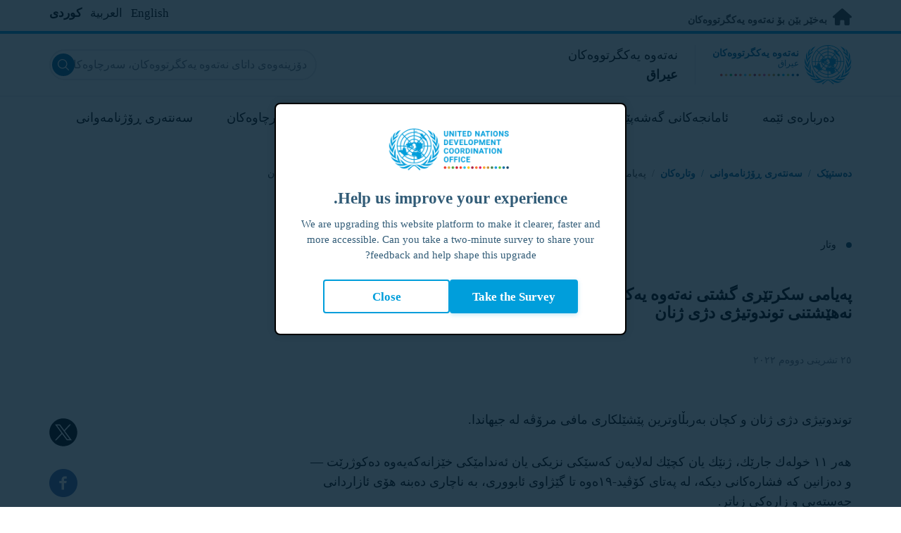

--- FILE ---
content_type: text/html; charset=UTF-8
request_url: https://iraq.un.org/ku/208768-%D9%BE%DB%95%DB%8C%D8%A7%D9%85%DB%8C-%D8%B3%DA%A9%D8%B1%D8%AA%DB%8E%D8%B1%DB%8C-%DA%AF%D8%B4%D8%AA%DB%8C-%D9%86%DB%95%D8%AA%DB%95%D9%88%DB%95-%DB%8C%DB%95%DA%A9%DA%AF%D8%B1%D8%AA%D9%88%D9%88%DB%95%DA%A9%D8%A7%D9%86-%D9%84%DB%95-%DA%95%DB%86%DA%98%DB%8C-%D8%AC%DB%8C%D9%87%D8%A7%D9%86%DB%8C-%D9%86%DB%95%D9%87%DB%8E%D8%B4%D8%AA%D9%86%DB%8C-%D8%AA%D9%88%D9%86%D8%AF%D9%88%D8%AA%DB%8C%DA%98%DB%8C-%D8%AF%DA%98%DB%8C-%DA%98%D9%86%D8%A7%D9%86
body_size: 10737
content:
<!DOCTYPE html>
<html lang="ku" dir="rtl" prefix="og: https://ogp.me/ns#">
  <head>

    <meta charset="utf-8" />
<meta name="description" content="توندوتیژی دژی ژنان و کچان بەربڵاوترین پێشێلکاری مافی مرۆڤە لە جیهاندا." />
<link rel="canonical" href="https://iraq.un.org/ku/208768-%D9%BE%DB%95%DB%8C%D8%A7%D9%85%DB%8C-%D8%B3%DA%A9%D8%B1%D8%AA%DB%8E%D8%B1%DB%8C-%DA%AF%D8%B4%D8%AA%DB%8C-%D9%86%DB%95%D8%AA%DB%95%D9%88%DB%95-%DB%8C%DB%95%DA%A9%DA%AF%D8%B1%D8%AA%D9%88%D9%88%DB%95%DA%A9%D8%A7%D9%86-%D9%84%DB%95-%DA%95%DB%86%DA%98%DB%8C-%D8%AC%DB%8C%D9%87%D8%A7%D9%86%DB%8C-%D9%86%DB%95%D9%87%DB%8E%D8%B4%D8%AA%D9%86%DB%8C-%D8%AA%D9%88%D9%86%D8%AF%D9%88%D8%AA%DB%8C%DA%98%DB%8C-%D8%AF%DA%98%DB%8C-%DA%98%D9%86%D8%A7%D9%86" />
<meta property="og:site_name" content="عيراق" />
<meta property="og:type" content="وتار" />
<meta property="og:url" content="https://iraq.un.org/ku/208768-%D9%BE%DB%95%DB%8C%D8%A7%D9%85%DB%8C-%D8%B3%DA%A9%D8%B1%D8%AA%DB%8E%D8%B1%DB%8C-%DA%AF%D8%B4%D8%AA%DB%8C-%D9%86%DB%95%D8%AA%DB%95%D9%88%DB%95-%DB%8C%DB%95%DA%A9%DA%AF%D8%B1%D8%AA%D9%88%D9%88%DB%95%DA%A9%D8%A7%D9%86-%D9%84%DB%95-%DA%95%DB%86%DA%98%DB%8C-%D8%AC%DB%8C%D9%87%D8%A7%D9%86%DB%8C-%D9%86%DB%95%D9%87%DB%8E%D8%B4%D8%AA%D9%86%DB%8C-%D8%AA%D9%88%D9%86%D8%AF%D9%88%D8%AA%DB%8C%DA%98%DB%8C-%D8%AF%DA%98%DB%8C-%DA%98%D9%86%D8%A7%D9%86" />
<meta property="og:title" content="پەیامی سکرتێری گشتی نەتەوە یەکگرتووەکان لە ڕۆژی جیهانی نەهێشتنی توندوتیژی دژی ژنان" />
<meta property="og:description" content="هەر ١١ خولەك جارێك، ژنێك یان کچێك لەلایەن کەسێکی نزیکی یان ئەندامێکی خێزانەکەیەوە دەکوژرێت — و دەزانین کە فشارەکانی دیکە، لە پەتای کۆڤید-١٩ەوە تا گێژاوی ئابووری، بە ناچاری دەبنە هۆی ئازاردانی جەستەیی و زارەکی زیاتر. هەروەها ژنان و کچان ڕووبەڕووی توندوتیژییەکی بەربڵاوی ئۆنلاین دەبنەوە، لەوتەی دژە ژنەوە، تا دەگاتە ئازاردانی سێکسی، خراپ بەکارهێنانی وێنە و دەستەمۆکردنی نێچیرەکانەوە." />
<meta property="og:image" content="https://iraq.un.org/profiles/undg_country/themes/custom/undg/images/un-flag.png" />
<meta name="twitter:card" content="summary_large_image" />
<meta name="twitter:title" content="پەیامی سکرتێری گشتی نەتەوە یەکگرتووەکان لە ڕۆژی جیهانی نەهێشتنی توندوتیژی دژی ژنان" />
<meta name="twitter:description" content="هەر ١١ خولەك جارێك، ژنێك یان کچێك لەلایەن کەسێکی نزیکی یان ئەندامێکی خێزانەکەیەوە دەکوژرێت — و دەزانین کە فشارەکانی دیکە، لە پەتای کۆڤید-١٩ەوە تا گێژاوی ئابووری، بە ناچاری دەبنە هۆی ئازاردانی جەستەیی و زارەکی زیاتر. هەروەها ژنان و کچان ڕووبەڕووی توندوتیژییەکی بەربڵاوی ئۆنلاین دەبنەوە، لەوتەی دژە ژنەوە، تا دەگاتە ئازاردانی سێکسی، خراپ بەکارهێنانی وێنە و دەستەمۆکردنی نێچیرەکانەوە." />
<meta name="twitter:image" content="https://iraq.un.org/profiles/undg_country/themes/custom/undg/images/un-flag.png" />
<meta name="Generator" content="Drupal 10 (https://www.drupal.org)" />
<meta name="MobileOptimized" content="width" />
<meta name="HandheldFriendly" content="true" />
<meta name="viewport" content="width=device-width, initial-scale=1.0" />
<link rel="icon" href="/profiles/undg_country/themes/custom/undg/favicon.ico" type="image/vnd.microsoft.icon" />
<link rel="alternate" hreflang="en" href="https://iraq.un.org/en/208768-un-secretary-general-message-international-day-elimination-violence-against-women" />
<link rel="alternate" hreflang="ar" href="https://iraq.un.org/ar/208768-%D8%B1%D8%B3%D8%A7%D9%84%D8%A9-%D8%A8%D9%85%D9%86%D8%A7%D8%B3%D8%A8%D8%A9-%D8%A7%D9%84%D9%8A%D9%88%D9%85-%D8%A7%D9%84%D8%AF%D9%88%D9%84%D9%8A-%D9%84%D9%84%D9%82%D8%B6%D8%A7%D8%A1-%D8%B9%D9%84%D9%89-%D8%A7%D9%84%D8%B9%D9%86%D9%81-%D8%B6%D8%AF-%D8%A7%D9%84%D9%85%D8%B1%D8%A3%D8%A9" />
<link rel="alternate" hreflang="ku" href="https://iraq.un.org/ku/208768-%D9%BE%DB%95%DB%8C%D8%A7%D9%85%DB%8C-%D8%B3%DA%A9%D8%B1%D8%AA%DB%8E%D8%B1%DB%8C-%DA%AF%D8%B4%D8%AA%DB%8C-%D9%86%DB%95%D8%AA%DB%95%D9%88%DB%95-%DB%8C%DB%95%DA%A9%DA%AF%D8%B1%D8%AA%D9%88%D9%88%DB%95%DA%A9%D8%A7%D9%86-%D9%84%DB%95-%DA%95%DB%86%DA%98%DB%8C-%D8%AC%DB%8C%D9%87%D8%A7%D9%86%DB%8C-%D9%86%DB%95%D9%87%DB%8E%D8%B4%D8%AA%D9%86%DB%8C-%D8%AA%D9%88%D9%86%D8%AF%D9%88%D8%AA%DB%8C%DA%98%DB%8C-%D8%AF%DA%98%DB%8C-%DA%98%D9%86%D8%A7%D9%86" />
<link rel="canonical" href="https://iraq.un.org/ku/208768-%D9%BE%DB%95%DB%8C%D8%A7%D9%85%DB%8C-%D8%B3%DA%A9%D8%B1%D8%AA%DB%8E%D8%B1%DB%8C-%DA%AF%D8%B4%D8%AA%DB%8C-%D9%86%DB%95%D8%AA%DB%95%D9%88%DB%95-%DB%8C%DB%95%DA%A9%DA%AF%D8%B1%D8%AA%D9%88%D9%88%DB%95%DA%A9%D8%A7%D9%86-%D9%84%DB%95-%DA%95%DB%86%DA%98%DB%8C-%D8%AC%DB%8C%D9%87%D8%A7%D9%86%DB%8C-%D9%86%DB%95%D9%87%DB%8E%D8%B4%D8%AA%D9%86%DB%8C-%D8%AA%D9%88%D9%86%D8%AF%D9%88%D8%AA%DB%8C%DA%98%DB%8C-%D8%AF%DA%98%DB%8C-%DA%98%D9%86%D8%A7%D9%86" />
<link rel="shortlink" href="https://iraq.un.org/ku/node/208768" />

    <title>پەیامی سکرتێری گشتی نەتەوە یەکگرتووەکان لە ڕۆژی جیهانی نەهێشتنی توندوتیژی دژی ژنان | نەتەوە یەکگرتووەکان له‌ عيراق</title>
    <link rel="preconnect" href="https://fonts.gstatic.com" crossorigin>
    <link rel="stylesheet" media="all" href="/sites/default/files/css/css_YyvC0Y2_I38aOo-N6UiqsvhRthdAxXyOF-Zgip_OMu8.css?delta=0&amp;language=ku&amp;theme=undg&amp;include=[base64]" />
<link rel="stylesheet" media="all" href="/sites/default/files/css/css_q7tNMTkfsueU7jp98VJfmK5mhWNNgs71_4fa2_04n50.css?delta=1&amp;language=ku&amp;theme=undg&amp;include=[base64]" />
<link rel="stylesheet" media="all" href="/profiles/undg_country/themes/custom/undg/language_css/ku.css?t964ep" />
<link rel="stylesheet" media="all" href="/sites/default/files/css/css_oLUsuiPBLxpY48WpScpMxQRltHoaW-gK21AOzWuCDTA.css?delta=3&amp;language=ku&amp;theme=undg&amp;include=[base64]" />
<link rel="stylesheet" media="all" href="https://fonts.googleapis.com/css?family=Roboto:400,700&amp;display=swap" />

    <script type="application/json" data-drupal-selector="drupal-settings-json">{"path":{"baseUrl":"\/","pathPrefix":"ku\/","currentPath":"node\/208768","currentPathIsAdmin":false,"isFront":false,"currentLanguage":"ku","themeUrl":"profiles\/undg_country\/themes\/custom\/undg"},"pluralDelimiter":"\u0003","suppressDeprecationErrors":true,"undgBlocks":{"surveyPopup":{"buttonText":"Take the Survey"}},"glightbox":{"width":"98%","height":"98%","plyr":{"js":"\/libraries\/plyr\/plyr.js","css":"\/libraries\/plyr\/plyr.css","enabled":true,"debug":false,"controls":"[\u0027play-large\u0027, \u0027play\u0027, \u0027progress\u0027, \u0027current-time\u0027, \u0027mute\u0027, \u0027volume\u0027, \u0027captions\u0027, \u0027settings\u0027, \u0027pip\u0027, \u0027airplay\u0027, \u0027fullscreen\u0027]","settings":"[\u0027captions\u0027, \u0027quality\u0027, \u0027speed\u0027, \u0027loop\u0027]","loadSprite":true,"iconUrl":"","iconPrefix":"plyr","blankVideo":"https:\/\/cdn.plyr.io\/static\/blank.mp4","autoplay":false,"autopause":true,"playsinline":true,"seekTime":10,"volume":1,"muted":false,"clickToPlay":true,"disableContextMenu":true,"hideControls":true,"resetOnEnd":false,"displayDuration":true,"invertTime":true,"toggleInvert":true,"ratio":""}},"simple_popup_blocks":{"settings":[{"uid":"site_survey_popup","type":"1","css_selector":"1","identifier":"survey-popup-id","layout":"4","visit_counts":"0","overlay":"1","trigger_method":0,"trigger_selector":"#custom-css-id","delay":"2","enable_escape":false,"trigger_width":null,"minimize":"1","close":false,"use_time_frequency":false,"time_frequency":"3600","show_minimized_button":"1","width":"500","cookie_expiry":"1","status":"1"}]},"undg_selection_sharer":{"undg_selection_sharer_jquery_selectors":["div","h1","h2","h3","h4","h5","h6","p"],"undg_selection_sharer_facebook":1,"undg_selection_sharer_twitter":1,"undg_selection_sharer_linkedin":1,"undg_selection_sharer_email":0},"rollbar":{"accessToken":"ceca362f0d0048f79126165e7268f835","captureUncaught":true,"captureUnhandledRejections":false,"payload":{"environment":"UNCT.live"},"rollbarJsUrl":"https:\/\/cdn.rollbar.com\/rollbarjs\/refs\/tags\/v2.26.4\/rollbar.min.js","ignoredMessages":[],"scrubFields":["passwd","password","secret","confirm_password","password_confirmation","auth_token","csrf_token"]},"user":{"uid":0,"permissionsHash":"69ec052b31066a75d856868b0ada1764f168aea67d236341dda27bb50aacb3f2"}}</script>
<script src="/sites/default/files/js/js_zVPiC4Wn1owDpY4UGo0xtD0czvUE3dR8eivd-ulIPDY.js?scope=header&amp;delta=0&amp;language=ku&amp;theme=undg&amp;include=eJxdyksOwyAMBNALgTgSgtRyrFg2siFKbt80v0V3M28GmXDuVbdEQj3gUzMJk0D6h2DKXIsdg9bCYcgH7xy978cFT8uVdVo8-bAV9ty0jXYNDgxTJ5XsczGw9NP4arz0CwA2PEo"></script>


    <script>
      // https://www.uninfo.org/config.js
      window.ENV = {
        API_URL: "https://api.uninfo.org/",
        MVP_URL: "https://workspace.uninfo.org",
        PORTAL_URL: "https://www.uninfo.org",
        API_VERSION: "v0.2",
        EXTERNAL_STORAGE: "https://minio.dev.devqube.io/uninfo-production-main/",
        NODE_ENV: "production",
        HOLDING_PAGE: false
      };
    </script>

    <!-- Google Tag Manager -->
    <script> (function(w, d, s, l, i) {
      w[l] = w[l] || [];
      w[l].push({
        'gtm.start': new Date().getTime(),
        event: 'gtm.js'
      });
      var f = d.getElementsByTagName(s)[0],
      j = d.createElement(s),
      dl = l != 'dataLayer' ? '&l=' + l : '';
      j.async = true;
      j.src = 'https://www.googletagmanager.com/gtm.js?id=' + i + dl;
      f.parentNode.insertBefore(j, f);
    })(window, document, 'script', 'dataLayer', 'GTM-LQCS'); </script>
    <!-- End Google Tag Manager -->

        <!-- Global site tag (gtag.js) - Google Analytics -->
    <script defer src="https://www.googletagmanager.com/gtag/js?id=G-HB3MFNZYC8"></script>
    <script>
      window.dataLayer = window.dataLayer || [];
      function gtag(){dataLayer.push(arguments);}
      gtag('js', new Date());

            gtag('config', 'G-HB3MFNZYC8');
      
            gtag('config', 'G-2BZRRT7QSQ');
          </script>
      </head>
  <body class="path-node page-node-type-speech font-body">
    <!-- Google Tag Manager (noscript) -->
    <noscript>
      <iframe src="https://www.googletagmanager.com/ns.html?id=GTM-LQCS"
      height="0" width="0" style="display:none;visibility:hidden"></iframe>
    </noscript>
    <!-- End Google Tag Manager (noscript) -->

        <a href="#main-content" class="visually-hidden focusable skip-link">
      بەرەو ناوەڕۆکی سەرەکی بڕۆ
    </a>
    
      <div class="dialog-off-canvas-main-canvas" data-off-canvas-main-canvas>
    <div class="layout-container">
      
  <header role="banner">
    <div class="header-separator"></div>
    <div class="header-container">
        <div class="region region-header">
    <div id="block-unct-header-block" class="block block-undg-blocks block-site-header-block">
  
    
      <div class="relative">
      
  
  <div class="top-banner bg-un-gray-lightest py-2 border-b-4 border-un-primary-brand h-12">
    <div class="inner-top-banner fluid-container-narrow flex flex-row justify-between">
      <div id="welcome" class="font-bold text-sm">
        <a href="https://www.un.org/" class="text-un-gray-darkest">
          <i class="text-xl md:text-2xl me-1 fa-solid fa-home"></i>
          بەخێر بێن بۆ نەتەوە یەکگرتووەکان
        </a>
      </div>

      <div id="language-switcher" class="relative right">
        


<div class="md:hidden text-un-primary-light-1 pointer" id="language-switcher-icon">
    <svg class="w-6 h-6" fill="none" stroke="currentColor" viewBox="0 0 24 24" xmlns="http://www.w3.org/2000/svg"><path stroke-linecap="round" stroke-linejoin="round" stroke-width="2" d="M21 12a9 9 0 01-9 9m9-9a9 9 0 00-9-9m9 9H3m9 9a9 9 0 01-9-9m9 9c1.657 0 3-4.03 3-9s-1.343-9-3-9m0 18c-1.657 0-3-4.03-3-9s1.343-9 3-9m-9 9a9 9 0 019-9"></path></svg>
  </div>
  <ul class="hidden absolute top-10 -start-19 z-999 bg-white md:bg-transparent md:block md:static" id="language-switcher-menu">
    <li><span id="language-switcher-icon"></span><ul class="language-switcher-language-url flex flex-col md:flex-row md:space-s-3">        <li hreflang="en" data-drupal-link-system-path="node/208768" class="en py-2 px-6 border border-un-primary-light md:py-0 md:px-0 md:border-0"><a href="/en/208768-un-secretary-general-message-international-day-elimination-violence-against-women" class="language-link" hreflang="en" data-drupal-link-system-path="node/208768">English</a></li>        <li hreflang="ar" data-drupal-link-system-path="node/208768" class="ar py-2 px-6 border border-un-primary-light md:py-0 md:px-0 md:border-0"><a href="/ar/208768-%D8%B1%D8%B3%D8%A7%D9%84%D8%A9-%D8%A8%D9%85%D9%86%D8%A7%D8%B3%D8%A8%D8%A9-%D8%A7%D9%84%D9%8A%D9%88%D9%85-%D8%A7%D9%84%D8%AF%D9%88%D9%84%D9%8A-%D9%84%D9%84%D9%82%D8%B6%D8%A7%D8%A1-%D8%B9%D9%84%D9%89-%D8%A7%D9%84%D8%B9%D9%86%D9%81-%D8%B6%D8%AF-%D8%A7%D9%84%D9%85%D8%B1%D8%A3%D8%A9" class="language-link" hreflang="ar" data-drupal-link-system-path="node/208768">العربية</a></li>        <li hreflang="ku" data-drupal-link-system-path="node/208768" class="ku py-2 px-6 border border-un-primary-light md:py-0 md:px-0 md:border-0 is-active" aria-current="page"><a href="/ku/208768-%D9%BE%DB%95%DB%8C%D8%A7%D9%85%DB%8C-%D8%B3%DA%A9%D8%B1%D8%AA%DB%8E%D8%B1%DB%8C-%DA%AF%D8%B4%D8%AA%DB%8C-%D9%86%DB%95%D8%AA%DB%95%D9%88%DB%95-%DB%8C%DB%95%DA%A9%DA%AF%D8%B1%D8%AA%D9%88%D9%88%DB%95%DA%A9%D8%A7%D9%86-%D9%84%DB%95-%DA%95%DB%86%DA%98%DB%8C-%D8%AC%DB%8C%D9%87%D8%A7%D9%86%DB%8C-%D9%86%DB%95%D9%87%DB%8E%D8%B4%D8%AA%D9%86%DB%8C-%D8%AA%D9%88%D9%86%D8%AF%D9%88%D8%AA%DB%8C%DA%98%DB%8C-%D8%AF%DA%98%DB%8C-%DA%98%D9%86%D8%A7%D9%86" class="language-link is-active" hreflang="ku" data-drupal-link-system-path="node/208768" aria-current="page">کوردی</a></li></ul>
    </li>
  </ul>
      </div>
    </div>
  </div>
  <div class="bottom-banner lang-ku relative border-b border-un-gray-3">
    <div class="fluid-container-narrow py-4 flex flex-row justify-between items-center">

      <div id="site-logo" class="divide-s flex">
        <div class="flex md:space-s-2 flex-col md:flex-row md:pe-6 pe-3">
          <a href="https://iraq.un.org/ku" class="block">
            <span class="sr-only">UN Logo</span>
            <img alt="" class="md:h-14 h-10" src="/profiles/undg_country/themes/custom/undg/images/logo/un-logo.svg">
          </a>

          <div class="flex flex-col">
            <a href="https://iraq.un.org/ku" class="block text-un-primary-light uppercase">
              <div class="text-3xs md:text-sm mt-0.5"><strong>نەتەوە یەکگرتووەکان</strong></div>
              <div class="text-3xs md:text-xs leading-3 -mt-1" >عيراق</div>
            </a>
            <div class="mt-auto mb-2.5 items-start w-full">
              <svg aria-hidden="true" class="w-12 md:w-28" height="1.905mm" viewBox="0 0 58.71104 1.905" width="58.71104mm" xmlns="http://www.w3.org/2000/svg"><g transform="matrix(.26458333 0 0 .26458333 -34.792708 -20.372916)"><path d="m135.1 84.2c-2 0-3.6-1.6-3.6-3.6s1.6-3.6 3.6-3.6 3.6 1.6 3.6 3.6-1.6 3.6-3.6 3.6" fill="#ec3225"/><path d="m162 84.2c-2 0-3.6-1.6-3.6-3.6s1.6-3.6 3.6-3.6 3.6 1.6 3.6 3.6-1.6 3.6-3.6 3.6" fill="#0db04b"/><path d="m188.8 84.2c-2 0-3.6-1.6-3.6-3.6s1.6-3.6 3.6-3.6 3.6 1.6 3.6 3.6-1.6 3.6-3.6 3.6" fill="#ef4e37"/><path d="m215.6 84.2c-2 0-3.6-1.6-3.6-3.6s1.6-3.6 3.6-3.6 3.6 1.6 3.6 3.6-1.6 3.6-3.6 3.6" fill="#ffc10e"/><path d="m242.5 84.2c-2 0-3.6-1.6-3.6-3.6s1.6-3.6 3.6-3.6 3.6 1.6 3.6 3.6-1.6 3.6-3.6 3.6" fill="#f38020"/><path d="m269.3 84.2c-2 0-3.6-1.6-3.6-3.6s1.6-3.6 3.6-3.6 3.6 1.6 3.6 3.6-1.6 3.6-3.6 3.6" fill="#f9a533"/><path d="m296.1 84.2c-2 0-3.6-1.6-3.6-3.6s1.6-3.6 3.6-3.6 3.6 1.6 3.6 3.6-1.6 3.6-3.6 3.6" fill="#387c46"/><path d="m148.6 84.2c-2 0-3.6-1.6-3.6-3.6s1.6-3.6 3.6-3.6 3.6 1.6 3.6 3.6-1.7 3.6-3.6 3.6" fill="#daa63c"/><path d="m175.4 84.2c-2 0-3.6-1.6-3.6-3.6s1.6-3.6 3.6-3.6 3.6 1.6 3.6 3.6-1.6 3.6-3.6 3.6" fill="#d12333"/><path d="m202.2 84.2c-2 0-3.6-1.6-3.6-3.6s1.6-3.6 3.6-3.6 3.6 1.6 3.6 3.6-1.6 3.6-3.6 3.6" fill="#44c7f4"/><path d="m229.1 84.2c-2 0-3.6-1.6-3.6-3.6s1.6-3.6 3.6-3.6 3.6 1.6 3.6 3.6-1.7 3.6-3.6 3.6" fill="#a61d44"/><path d="m255.9 84.2c-2 0-3.6-1.6-3.6-3.6s1.6-3.6 3.6-3.6 3.6 1.6 3.6 3.6-1.6 3.6-3.6 3.6" fill="#ed4094"/><path d="m282.7 84.2c-2 0-3.6-1.6-3.6-3.6s1.6-3.6 3.6-3.6 3.6 1.6 3.6 3.6-1.6 3.6-3.6 3.6" fill="#bb892c"/><path d="m309.6 84.2c-2 0-3.6-1.6-3.6-3.6s1.6-3.6 3.6-3.6 3.6 1.6 3.6 3.6-1.7 3.6-3.6 3.6" fill="#00adee"/><path d="m336.4 84.2c-2 0-3.6-1.6-3.6-3.6s1.6-3.6 3.6-3.6 3.6 1.6 3.6 3.6-1.6 3.6-3.6 3.6" fill="#006cb6"/><path d="m323 84.2c-2 0-3.6-1.6-3.6-3.6s1.6-3.6 3.6-3.6 3.6 1.6 3.6 3.6-1.6 3.6-3.6 3.6" fill="#8bc53f"/><path d="m349.8 84.2c-2 0-3.6-1.6-3.6-3.6s1.6-3.6 3.6-3.6 3.6 1.6 3.6 3.6-1.6 3.6-3.6 3.6" fill="#174b6e"/></g></svg>
            </div>
          </div>
        </div>

        <div class="ps-3 md:ps-6 my-auto">
          <div class="md:text-lg text-md">نەتەوە یەکگرتووەکان</div>
          <div class="md:text-lg text-md"><strong>عيراق</strong></div>
        </div>
      </div>

      <div class="md:max-w-xs lg:max-w-none md:ps-3">
        <div class="site-search-wrapper">

  <form action="/ku/search" method="get" id="main-search-form" accept-charset="UTF-8" class="hidden absolute top-0 start-0 w-full h-full md:w-auto md:h-auto md:static md:block">

    <div class="relative w-full h-full md:w-auto md:h-auto">
      <label class="sr-only" for="search-input">دۆزينه‌وه‌ى داتاى نه‌ته‌وه‌ يه‌كگرتووه‌كان، سه‌رچاوه‌كان، هه‌واڵه‌كان و زياتر...</label>
      <input id="search-input" placeholder="دۆزينه‌وه‌ى داتاى نه‌ته‌وه‌ يه‌كگرتووه‌كان، سه‌رچاوه‌كان، هه‌واڵه‌كان و زياتر..." type="text" name="key" value="" size="38" maxlength="128" class="w-full h-full md:w-auto md:h-auto md:rounded-full border-un-gray-3 border-2 max-w-full">
      <button id="edit-submit-search" name="search" type="submit" class="absolute inset-y-0 my-auto end-10 md:end-1 bg-un-primary-light rounded-full h-8 w-8 text-white p-2 cursor-pointer">
        <span class="sr-only">Submit search</span>
        <svg viewBox="0 0 14 14" fill="currentColor">
          <path fill-rule="evenodd" clip-rule="evenodd" d="M10.4238 9.65421L13.8405 13.0708C14.0532 13.2834 14.0532 13.628 13.8406 13.8406C13.7343 13.9469 13.5949 14 13.4556 14C13.3164 14 13.177 13.9469 13.0708 13.8406L9.65403 10.4239C8.63276 11.2731 7.32127 11.7847 5.89241 11.7847C2.64332 11.7847 0 9.14154 0 5.89258C0 2.6434 2.64332 0 5.89241 0C9.14144 0 11.7848 2.6434 11.7848 5.89258C11.7848 7.32151 11.2731 8.63294 10.4238 9.65421ZM5.89241 1.08862C3.24358 1.08862 1.08862 3.24367 1.08862 5.89258C1.08862 8.54127 3.24358 10.6961 5.89241 10.6961C8.54117 10.6961 10.6961 8.54127 10.6961 5.89258C10.6961 3.24367 8.54117 1.08862 5.89241 1.08862Z"></path>
        </svg>
      </button>
      <img src="/profiles/undg_country/themes/custom/undg/images/icons/icon_close.svg" alt="گه‌ڕان دابخه‌" class="close-search absolute end-0 w-10 top-8 text-un-gray-dark cursor-pointer md:hidden">
    </div>

  </form>

</div>

      </div>
      <div class="flex flex-row justify-between lg:hidden">
        <button type="button" id="mobile-search-toggle" class="md:hidden w-10 h-10 bg-un-primary-light rounded-full text-white p-3 self-center" name="search-toogle">
          <svg viewBox="0 0 14 14" fill="currentColor">
            <path fill-rule="evenodd" clip-rule="evenodd" d="M10.4238 9.65421L13.8405 13.0708C14.0532 13.2834 14.0532 13.628 13.8406 13.8406C13.7343 13.9469 13.5949 14 13.4556 14C13.3164 14 13.177 13.9469 13.0708 13.8406L9.65403 10.4239C8.63276 11.2731 7.32127 11.7847 5.89241 11.7847C2.64332 11.7847 0 9.14154 0 5.89258C0 2.6434 2.64332 0 5.89241 0C9.14144 0 11.7848 2.6434 11.7848 5.89258C11.7848 7.32151 11.2731 8.63294 10.4238 9.65421ZM5.89241 1.08862C3.24358 1.08862 1.08862 3.24367 1.08862 5.89258C1.08862 8.54127 3.24358 10.6961 5.89241 10.6961C8.54117 10.6961 10.6961 8.54127 10.6961 5.89258C10.6961 3.24367 8.54117 1.08862 5.89241 1.08862Z"></path>
          </svg>
        </button>
        <button type="button" class="mobile-menu-toggle lg:hidden flex justify-end items-center w-10 h-10 self-center cursor-pointer" name="menu">
          <div class="menu-hide-when-open text-un-primary-light">
            <svg class="w-8 h-8" fill="none" stroke="currentColor" viewBox="0 0 24 24" xmlns="http://www.w3.org/2000/svg"><path stroke-linecap="round" stroke-linejoin="round" stroke-width="2" d="M4 6h16M4 12h16M4 18h16"></path></svg>
          </div>
          <div class="menu-show-when-open hidden text-un-primary-light">
            <svg class="w-8 h-8" fill="none" stroke="currentColor" viewBox="0 0 24 24" xmlns="http://www.w3.org/2000/svg"><path stroke-linecap="round" stroke-linejoin="round" stroke-width="2" d="M6 18L18 6M6 6l12 12"></path></svg>
          </div>
        </button>
      </div>
    </div>
  </div>

  <div class="menu-show-when-open hidden lg:block bg-un-primary-main lg:bg-transparent lg:h-auto absolute w-full lg:static top-full z-50">
  <div class="fluid-container-narrow main-menu-container">
    <nav class="main-menu-simple py-4 lg:p-0" role="navigation" aria-label="Main menu">
              <ul class="flex flex-col lg:flex lg:flex-row divide-y lg:divide-y-0 divide-un-gray-light text-white lg:text-black font-body">
                                  <li class="py-5 ps-7.5 pe-15 lg:ps-0 lg:pe-0 lg:p-0 cursor-pointer group lg:relative has-children">
                            <a class="font-bold lg:font-normal lg:group-hover:font-bold lg:group-focus:font-bold text-xl lg:text-lg justify-between lg:justify-center lg:py-4 lg:px-6 group flex" href="#">
                <span aria-label="دەربارەی ئێمە">دەربارەی ئێمە</span>
                <span class="hidden lg:group-hover:block lg:group-focus:block h-1 w-full absolute bottom-0 bg-un-primary-light"></span>
              </a>
                                              <ul class="border-t border-un-gray-light flex-col divide-y divide-un-gray-light mt-4 lg:mt-0 hidden lg:hidden lg:group-hover:flex lg:group-focus:flex lg:absolute lg:top-full z-50 lg:bg-un-primary-main lg:w-80 lg:py-4 lg:px-6 lg:text-white lg:shadow-md">
                                                        <li class="">
                                            <a aria-label="دەربارەی نەتەوە یەکگرتووەکان" title="زانیاری بەدەست بهێنە لەسەر ئەوەی کە نەتەوە یەکگرتووەکان لە وڵاتدا چی بۆ بەدەستهێنانی ئامانجەکانی گەشەپێدانی به‌رده‌وام دەکات." class="block p-2 text-base hover:underline focus:underline" href="https://www.un.org/en/about-us" target="_blank" >دەربارەی نەتەوە یەکگرتووەکان</a>
                    </li>
                                      <li class="">
                                            <a aria-label="نه‌ته‌وه‌ يه‌كگرتووه‌كان له‌ عيراق" title="" class="block p-2 text-base hover:underline focus:underline" href="/ku/about/about-the-un"  >نه‌ته‌وه‌ يه‌كگرتووه‌كان له‌ عيراق</a>
                    </li>
                                      <li class="">
                                            <a aria-label="قەوارەکانی نەتەوە یەکگرتووەکان له‌ عيراق" title="" class="block p-2 text-base hover:underline focus:underline" href="/ku/about/un-entities-in-country"  >قەوارەکانی نەتەوە یەکگرتووەکان له‌ عيراق</a>
                    </li>
                                      <li class="">
                                            <a aria-label="يونامى" title="" class="block p-2 text-base hover:underline focus:underline" href="/ku/132447-nyrdhy-nhthwh-yhkgrtwwhkan-boe-harykary-yraq-ywnamy"  >يونامى</a>
                    </li>
                                      <li class="">
                                            <a aria-label="نووسینگەی هەماهەنگیکارێ نیشتەجێ" title="" class="block p-2 text-base hover:underline focus:underline" href="/ku/about/about-the-resident-coordinator-office"  >نووسینگەی هەماهەنگیکارێ نیشتەجێ</a>
                    </li>
                                      <li class="">
                                            <a aria-label="تیمەکەمان له ‌عيراق" title="" class="block p-2 text-base hover:underline focus:underline" href="/ku/about/our-team"  >تیمەکەمان له ‌عيراق</a>
                    </li>
                                      <li class="">
                                            <a aria-label="پەیوەندیمان پێوه‌بکە" title="" class="block p-2 text-base hover:underline focus:underline" href="/ku/contact-us"  >پەیوەندیمان پێوه‌بکە</a>
                    </li>
                                      <li class="">
                                            <a aria-label="گروپی گەشەپێدانی بەردەوام" title="" class="block p-2 text-base hover:underline focus:underline" href="https://unsdg.un.org/" target="_blank" >گروپی گەشەپێدانی بەردەوام</a>
                    </li>
                                  </ul>
                          </li>
                                  <li class="py-5 ps-7.5 pe-15 lg:ps-0 lg:pe-0 lg:p-0 cursor-pointer group lg:relative">
                            <a class="font-bold lg:font-normal lg:group-hover:font-bold lg:group-focus:font-bold text-xl lg:text-lg justify-between lg:justify-center lg:py-4 lg:px-6 group flex" href="/ku/sdgs">
                <span aria-label="ئامانجەکانی گەشەپێدانی بەردەوام">ئامانجەکانی گەشەپێدانی بەردەوام</span>
                <span class="hidden lg:group-hover:block lg:group-focus:block h-1 w-full absolute bottom-0 bg-un-primary-light"></span>
              </a>
                          </li>
                                  <li class="py-5 ps-7.5 pe-15 lg:ps-0 lg:pe-0 lg:p-0 cursor-pointer group lg:relative">
                            <a class="font-bold lg:font-normal lg:group-hover:font-bold lg:group-focus:font-bold text-xl lg:text-lg justify-between lg:justify-center lg:py-4 lg:px-6 group flex" href="/ku/take-action">
                <span aria-label="كردارێك ئه‌نجام بده‌">كردارێك ئه‌نجام بده‌</span>
                <span class="hidden lg:group-hover:block lg:group-focus:block h-1 w-full absolute bottom-0 bg-un-primary-light"></span>
              </a>
                          </li>
                                  <li class="py-5 ps-7.5 pe-15 lg:ps-0 lg:pe-0 lg:p-0 cursor-pointer group lg:relative">
                            <a class="font-bold lg:font-normal lg:group-hover:font-bold lg:group-focus:font-bold text-xl lg:text-lg justify-between lg:justify-center lg:py-4 lg:px-6 group flex" href="/ku/stories">
                <span aria-label="چیڕۆکەکان">چیڕۆکەکان</span>
                <span class="hidden lg:group-hover:block lg:group-focus:block h-1 w-full absolute bottom-0 bg-un-primary-light"></span>
              </a>
                          </li>
                                  <li class="py-5 ps-7.5 pe-15 lg:ps-0 lg:pe-0 lg:p-0 cursor-pointer group lg:relative has-children">
                            <a class="font-bold lg:font-normal lg:group-hover:font-bold lg:group-focus:font-bold text-xl lg:text-lg justify-between lg:justify-center lg:py-4 lg:px-6 group flex" href="#">
                <span aria-label="سەرچاوەکان">سەرچاوەکان</span>
                <span class="hidden lg:group-hover:block lg:group-focus:block h-1 w-full absolute bottom-0 bg-un-primary-light"></span>
              </a>
                                              <ul class="border-t border-un-gray-light flex-col divide-y divide-un-gray-light mt-4 lg:mt-0 hidden lg:hidden lg:group-hover:flex lg:group-focus:flex lg:absolute lg:top-full z-50 lg:bg-un-primary-main lg:w-80 lg:py-4 lg:px-6 lg:text-white lg:shadow-md">
                                                        <li class="">
                                            <a aria-label="بڵاوکراوەکان" title="" class="block p-2 text-base hover:underline focus:underline" href="/ku/resources/publications"  >بڵاوکراوەکان</a>
                    </li>
                                      <li class="">
                                            <a aria-label="وێنه‌كان" title="" class="block p-2 text-base hover:underline focus:underline" href="/ku/resources/photo-stories"  >وێنه‌كان</a>
                    </li>
                                      <li class="">
                                            <a aria-label="ڤیدیۆکان" title="" class="block p-2 text-base hover:underline focus:underline" href="/ku/resources/video-stories"  >ڤیدیۆکان</a>
                    </li>
                                  </ul>
                          </li>
                                  <li class="py-5 ps-7.5 pe-15 lg:ps-0 lg:pe-0 lg:p-0 cursor-pointer group lg:relative has-children">
                            <a class="font-bold lg:font-normal lg:group-hover:font-bold lg:group-focus:font-bold text-xl lg:text-lg justify-between lg:justify-center lg:py-4 lg:px-6 group flex" href="#">
                <span aria-label="سەنتەری ڕۆژنامەوانی">سەنتەری ڕۆژنامەوانی</span>
                <span class="hidden lg:group-hover:block lg:group-focus:block h-1 w-full absolute bottom-0 bg-un-primary-light"></span>
              </a>
                                              <ul class="border-t border-un-gray-light flex-col divide-y divide-un-gray-light mt-4 lg:mt-0 hidden lg:hidden lg:group-hover:flex lg:group-focus:flex lg:absolute lg:top-full z-50 lg:bg-un-primary-main lg:w-80 lg:py-4 lg:px-6 lg:text-white lg:shadow-md lg:end-0">
                                                        <li class="">
                                            <a aria-label="لێدوانه‌ ڕۆژنامەوانیيه‌كان" title="" class="block p-2 text-base hover:underline focus:underline" href="/ku/press-centre/press-releases"  >لێدوانه‌ ڕۆژنامەوانیيه‌كان</a>
                    </li>
                                      <li class="">
                                            <a aria-label="وتارەکان" title="" class="block p-2 text-base hover:underline focus:underline" href="/ku/press-centre/speeches"  >وتارەکان</a>
                    </li>
                                      <li class="">
                                            <a aria-label="په‌يوه‌نديكردن به‌ راگه‌ياندنه‌كان" title="" class="block p-2 text-base hover:underline focus:underline" href="/ku/press-centre/media-contacts"  >په‌يوه‌نديكردن به‌ راگه‌ياندنه‌كان</a>
                    </li>
                                      <li class="">
                                            <a aria-label="ڕووداوه‌كان" title="" class="block p-2 text-base hover:underline focus:underline" href="/ku/events"  >ڕووداوه‌كان</a>
                    </li>
                                  </ul>
                          </li>
                  </ul>
          </nav>
  </div>
</div>


</div>

  </div>

  </div>

    </div>
    <div id="read-progress"></div>
  </header>

  <main role="main">
        <a id="main-content" tabindex="-1"></a>

    <div class="layout-content">
        <div class="region region-content">
    <div data-drupal-messages-fallback class="hidden"></div>
<article class="node node--type-speech node--view-mode-full js-selection-sharer">

  
  <div class="node__content">
      <nav class="breadcrumb fluid-container-narrow my-8 md:my-10" role="navigation" aria-labelledby="system-breadcrumb">
    <h2 id="system-breadcrumb" class="visually-hidden">شوێنى تۆ</h2>

    <div class="flex flex-row text-sm items-center">
                              <div class="crumb truncate text-un-primary-light-1 font-bold">
                      <a href="/ku">دەستپێک</a>
                  </div>
                                  <div class="text-un-primary-light-1 mx-2">/</div>
                        <div class="crumb truncate text-un-primary-light-1 font-bold">
                      سەنتەری ڕۆژنامەوانی
                  </div>
                                  <div class="text-un-primary-light-1 mx-2">/</div>
                        <div class="crumb truncate text-un-primary-light-1 font-bold">
                      <a href="/ku/press-centre/speeches">وتارەکان</a>
                  </div>
                                  <div class="text-un-gray-dark mx-2">/</div>
                        <div class="crumb truncate text-un-gray-darkest">
                      پەیامی سکرتێری گشتی نەتەوە یەکگرتووەکان لە ڕۆژی جیهانی نەهێشتنی توندوتیژی دژی ژنان
                  </div>
          </div>

  </nav>

<div class="fluid-container-narrow">

      <div class="mb-9 md:mb-12 mt-18 text-sm">
      <span class="rounded-full h-2 w-2 inline-block me-2.5 bg-un-indigo"></span>
      وتار
    </div>
  
  <div >

    <div>
      <h1 id="content-title" class="max-w-2xl mb-8 md:mb-11 font-bold text-xl md:text-5xl">
        پەیامی سکرتێری گشتی نەتەوە یەکگرتووەکان لە ڕۆژی جیهانی نەهێشتنی توندوتیژی دژی ژنان
      </h1>
      <div class="text-sm mb-11">
                <span class="text-gray-500">
          ٢٥ تشرینی دووەم ٢٠٢٢
        </span>
      </div>
    </div>

    
  </div>

</div>
<div class="styled-body">
  <div class="fluid-container-narrow">
  <div class="md:grid md:gap-4 grid-cols-body-and-social-links mb-5 lg:mb-20">

  <div>
          
            <div class="clearfix text-formatted field field--name-field-text-intro field--type-text-long field--label-hidden field__item"><p>توندوتیژی دژی ژنان و کچان بەربڵاوترین پێشێلکاری مافی مرۆڤە لە جیهاندا.</p>
</div>
      
        
            <div class="clearfix text-formatted field field--name-body field--type-text-with-summary field--label-hidden field__item"><p>هەر ١١ خولەك جارێك، ژنێك یان کچێك لەلایەن کەسێکی نزیکی یان ئەندامێکی خێزانەکەیەوە دەکوژرێت — و دەزانین کە فشارەکانی دیکە، لە پەتای کۆڤید-١٩ەوە تا گێژاوی ئابووری، بە ناچاری دەبنە هۆی ئازاردانی جەستەیی و زارەکی زیاتر.</p>
<p>هەروەها ژنان و کچان ڕووبەڕووی توندوتیژییەکی بەربڵاوی ئۆنلاین دەبنەوە، لەوتەی دژە ژنەوە، تا دەگاتە ئازاردانی سێکسی، خراپ بەکارهێنانی وێنە و دەستەمۆکردنی نێچیرەکانەوە.</p>
<p>ئەم جیاکاری و توندوتیژی و خراپ مامەڵەکردنەی کە نیوەی مرۆڤایەتی دەکاتە ئامانج، باجێکی گەورەی هەیە. بەشداری ژنان و کچان لە هەموو چین و توێژەکانی ژیاندا سنووردار دەکات، ماف و ئازادییە سەرەتاییەکانیان ڕەتدەکاتەوە و ڕێگری لە بوژانەوەی ئابووری و گەشەسەندنی بەردەوام دەکات کە جیهانەکەمان پێویستی پێیەتی.</p>
<p>ئێستا کاتی گۆڕانکارییە بۆ کۆتاییهێنان بە توندوتیژی دژی ژنان و کچان.</p>
<p>ئەمەش واتای ئەوەیە کە حکومەتەکان پلانی کارکردنی نیشتمانی داڕێژن و پارەیان بۆ دابین دەکەن و جێبەجێی بکەن بۆ بەرەنگاربوونەوەی ئەم بەڵایە.</p>
<p>واتە بەشداریکردنی خەڵکانی ئاسایی و کۆمەڵگەی مەدەنی لە هەموو قۆناغێکی بڕیاردان.</p>
<p>واتە دڵنیابوون لەوەی کە یاساکان جێبەجێ دەکرێن و ڕێزیان لێدەگیرێت، بۆ ئەوەی ڕزگاربووان ببینن کە مافەکانیان بۆ دادپەروەری و پشتیوانیکردن بەرز دەنرخێندرێت.</p>
<p>بە واتای پشتگیریکردن لە هەڵمەتە گشتیەکان کە تەحەدای نۆرمەکانی پیاوسالاری دەکەن و ژنکوژی و توندوتیژی ڕەتدەکەنەوە.</p>
<p>هەروەك تەوەری ئەمساڵ "یەکگرتن: چالاکیی بۆ کۆتاییهێنان بە توندوتیژی دژی ژنان و کچان" — بیرمان دەخاتەوە، بە واتای وەستان لەگەڵ چالاکوانان لە سەرانسەری جیهان کە داوای گۆڕانکاری دەکەن و پشتگیری لە ڕزگاربووانی توندوتیژی دەکەن. داوا لە حکومەتەکان دەکەم تا ساڵی ٢٠٢٦ پشتگیری دارایی بۆ ڕێکخراو و بزووتنەوەکانی مافی ژنان بە ڕێژەی لەسەدا ٥٠ زیاد بکەن.</p>
<p>با هەڵوێستمان هەبێت و دەنگمان بەرز بکەینەوە بۆ پشتیوانی لە مافەکانی ژنان.</p>
<p>با بە شانازییەوە ڕایبگەیەنین: هەموومان فێمینیستین.</p>
<p>با توندوتیژی دژی ژنان و کچان بخەینە دەست کتێبەکانی مێژوو.</p>
</div>
      
  </div>

  <div class="hidden md:block">
    

<div class="social-media-sharing">
  <ul class="">
                    <li>
        <a    target="_blank"   class="twitter share"   href="https://twitter.com/intent/tweet?url=https://iraq.un.org/ku/208768-%D9%BE%DB%95%DB%8C%D8%A7%D9%85%DB%8C-%D8%B3%DA%A9%D8%B1%D8%AA%DB%8E%D8%B1%DB%8C-%DA%AF%D8%B4%D8%AA%DB%8C-%D9%86%DB%95%D8%AA%DB%95%D9%88%DB%95-%DB%8C%DB%95%DA%A9%DA%AF%D8%B1%D8%AA%D9%88%D9%88%DB%95%DA%A9%D8%A7%D9%86-%D9%84%DB%95-%DA%95%DB%86%DA%98%DB%8C-%D8%AC%DB%8C%D9%87%D8%A7%D9%86%DB%8C-%D9%86%DB%95%D9%87%DB%8E%D8%B4%D8%AA%D9%86%DB%8C-%D8%AA%D9%88%D9%86%D8%AF%D9%88%D8%AA%DB%8C%DA%98%DB%8C-%D8%AF%DA%98%DB%8C-%DA%98%D9%86%D8%A7%D9%86&amp;status=پەیامی سکرتێری گشتی نەتەوە یەکگرتووەکان لە ڕۆژی جیهانی نەهێشتنی توندوتیژی دژی ژنان+https://iraq.un.org/ku/208768-%D9%BE%DB%95%DB%8C%D8%A7%D9%85%DB%8C-%D8%B3%DA%A9%D8%B1%D8%AA%DB%8E%D8%B1%DB%8C-%DA%AF%D8%B4%D8%AA%DB%8C-%D9%86%DB%95%D8%AA%DB%95%D9%88%DB%95-%DB%8C%DB%95%DA%A9%DA%AF%D8%B1%D8%AA%D9%88%D9%88%DB%95%DA%A9%D8%A7%D9%86-%D9%84%DB%95-%DA%95%DB%86%DA%98%DB%8C-%D8%AC%DB%8C%D9%87%D8%A7%D9%86%DB%8C-%D9%86%DB%95%D9%87%DB%8E%D8%B4%D8%AA%D9%86%DB%8C-%D8%AA%D9%88%D9%86%D8%AF%D9%88%D8%AA%DB%8C%DA%98%DB%8C-%D8%AF%DA%98%DB%8C-%DA%98%D9%86%D8%A7%D9%86"
          title="X">
                      <img alt="X" src="https://iraq.un.org/modules/contrib/social_media/icons/x.svg">
                  </a>

      </li>
                <li>
        <a    target="_blank"   class="facebook-share share"   href="http://www.facebook.com/share.php?u=https://iraq.un.org/ku/208768-%D9%BE%DB%95%DB%8C%D8%A7%D9%85%DB%8C-%D8%B3%DA%A9%D8%B1%D8%AA%DB%8E%D8%B1%DB%8C-%DA%AF%D8%B4%D8%AA%DB%8C-%D9%86%DB%95%D8%AA%DB%95%D9%88%DB%95-%DB%8C%DB%95%DA%A9%DA%AF%D8%B1%D8%AA%D9%88%D9%88%DB%95%DA%A9%D8%A7%D9%86-%D9%84%DB%95-%DA%95%DB%86%DA%98%DB%8C-%D8%AC%DB%8C%D9%87%D8%A7%D9%86%DB%8C-%D9%86%DB%95%D9%87%DB%8E%D8%B4%D8%AA%D9%86%DB%8C-%D8%AA%D9%88%D9%86%D8%AF%D9%88%D8%AA%DB%8C%DA%98%DB%8C-%D8%AF%DA%98%DB%8C-%DA%98%D9%86%D8%A7%D9%86&amp;title=پەیامی سکرتێری گشتی نەتەوە یەکگرتووەکان لە ڕۆژی جیهانی نەهێشتنی توندوتیژی دژی ژنان"
          title="Facebook">
                      <img alt="Facebook" src="https://iraq.un.org/modules/contrib/social_media/icons/facebook_share.svg">
                  </a>

      </li>
                <li>
        <a    target="_blank"   class="linkedin share"   href="http://www.linkedin.com/shareArticle?mini=true&amp;url=https://iraq.un.org/ku/208768-%D9%BE%DB%95%DB%8C%D8%A7%D9%85%DB%8C-%D8%B3%DA%A9%D8%B1%D8%AA%DB%8E%D8%B1%DB%8C-%DA%AF%D8%B4%D8%AA%DB%8C-%D9%86%DB%95%D8%AA%DB%95%D9%88%DB%95-%DB%8C%DB%95%DA%A9%DA%AF%D8%B1%D8%AA%D9%88%D9%88%DB%95%DA%A9%D8%A7%D9%86-%D9%84%DB%95-%DA%95%DB%86%DA%98%DB%8C-%D8%AC%DB%8C%D9%87%D8%A7%D9%86%DB%8C-%D9%86%DB%95%D9%87%DB%8E%D8%B4%D8%AA%D9%86%DB%8C-%D8%AA%D9%88%D9%86%D8%AF%D9%88%D8%AA%DB%8C%DA%98%DB%8C-%D8%AF%DA%98%DB%8C-%DA%98%D9%86%D8%A7%D9%86&amp;title=پەیامی سکرتێری گشتی نەتەوە یەکگرتووەکان لە ڕۆژی جیهانی نەهێشتنی توندوتیژی دژی ژنان&amp;source=https://iraq.un.org/ku/208768-%D9%BE%DB%95%DB%8C%D8%A7%D9%85%DB%8C-%D8%B3%DA%A9%D8%B1%D8%AA%DB%8E%D8%B1%DB%8C-%DA%AF%D8%B4%D8%AA%DB%8C-%D9%86%DB%95%D8%AA%DB%95%D9%88%DB%95-%DB%8C%DB%95%DA%A9%DA%AF%D8%B1%D8%AA%D9%88%D9%88%DB%95%DA%A9%D8%A7%D9%86-%D9%84%DB%95-%DA%95%DB%86%DA%98%DB%8C-%D8%AC%DB%8C%D9%87%D8%A7%D9%86%DB%8C-%D9%86%DB%95%D9%87%DB%8E%D8%B4%D8%AA%D9%86%DB%8C-%D8%AA%D9%88%D9%86%D8%AF%D9%88%D8%AA%DB%8C%DA%98%DB%8C-%D8%AF%DA%98%DB%8C-%DA%98%D9%86%D8%A7%D9%86"
          title="Linkedin">
                      <img alt="Linkedin" src="https://iraq.un.org/modules/contrib/social_media/icons/linkedin.svg">
                  </a>

      </li>
                <li>
        <a      class="email share"   href="mailto:?subject=پەیامی سکرتێری گشتی نەتەوە یەکگرتووەکان لە ڕۆژی جیهانی نەهێشتنی توندوتیژی دژی ژنان&amp;body=Check out this site https://iraq.un.org/ku/208768-%D9%BE%DB%95%DB%8C%D8%A7%D9%85%DB%8C-%D8%B3%DA%A9%D8%B1%D8%AA%DB%8E%D8%B1%DB%8C-%DA%AF%D8%B4%D8%AA%DB%8C-%D9%86%DB%95%D8%AA%DB%95%D9%88%DB%95-%DB%8C%DB%95%DA%A9%DA%AF%D8%B1%D8%AA%D9%88%D9%88%DB%95%DA%A9%D8%A7%D9%86-%D9%84%DB%95-%DA%95%DB%86%DA%98%DB%8C-%D8%AC%DB%8C%D9%87%D8%A7%D9%86%DB%8C-%D9%86%DB%95%D9%87%DB%8E%D8%B4%D8%AA%D9%86%DB%8C-%D8%AA%D9%88%D9%86%D8%AF%D9%88%D8%AA%DB%8C%DA%98%DB%8C-%D8%AF%DA%98%DB%8C-%DA%98%D9%86%D8%A7%D9%86"
          title="Email">
                      <img alt="Email" src="https://iraq.un.org/modules/contrib/social_media/icons/email.svg">
                  </a>

      </li>
      </ul>
</div>


  </div>

</div>

</div>

</div>
<div class="fluid-container-narrow">
  
<h2 class="block text-3xl sm:text-4xl font-bold mt-10.5 md:mt-20 mb-8 md:mb-9">وتار لە لایەن</h2>

</div>
<div class="fluid-container-narrow grid gap-6 grid-cols-1 md:grid-cols-2 md:gap-8 mb-16">
  
<article class="node node--type-author node--view-mode-media-contact js-selection-sharer">

  
  <div class="node__content">
    <div class="flex flex-col space-y-6 h-full">
  <div class="rounded flex-grow shadow-un py-8 md:py-8 lg:py-12 px-5 md:px-10">
    <div class="flex flex-col lg:flex-row items-center">
      <div class="flex-none rounded-full overflow-hidden h-20 w-20 lg:h-auto lg:w-32">
        <img src="/sites/default/files/styles/thumbnail/public/2021-03/SG%209%20200%20300%20official%202016.jpg?h=bf372811&amp;itok=xbYx-Tnf" width="300" height="300" alt="António Guterres" loading="lazy" class="image-style-thumbnail" />


      </div>

      <div class="flex flex-col ms-0 me-0 lg:ms-8 lg:me-2 items-center lg:items-start pt-6">

        <h3 class="text-xl font-bold mb-2 mt-3 lg:mt-0">
          ئه‌نتۆنيۆ گۆتێرێس
        </h3>

                  <div class="text-sm text-center lg:text-start">
            UN
          </div>
        
                  <div class="text-sm text-center lg:text-start">
            سكرتێرى گشتى نه‌ته‌وه‌ يه‌كگرتووه‌كان
          </div>
        
        <div class="mt-4 text-sm text-blue-500">
                                  <div>&nbsp;</div>
                                            <div>&nbsp;</div>
                  </div>

        <div class="mt-2">
            <div class="text-sm text-blue-500 flex flex-row space-s-3">
          <div class="h-7 w-7 flex items-center justify-center bg-un-gray-light rounded-full">
        <a class="text-xs" href="https://twitter.com/antonioguterres" target="_blank" rel="noopener noreferrer">
          <span class="sr-only">twitter-x</span>
          <i class="fab fa-lg fa-twitter-x text-white"></i>
        </a>
      </div>
      </div>
        </div>

                      </div>
    </div>

      </div>

</div>

  </div>

</article>

</div>
<div class="fluid-container-narrow">
    <h2  class="block text-3xl sm:text-4xl font-bold mt-10.5 md:mt-20 mb-8 md:mb-9 sm:max-w-194">ئەو ئامانجانەی لە ڕێگای ئەم دەستپێشخەریەوە پشتگیریان لێدەکرێت</h2>


<div id="sdg-icons" class="sdg-icons mt-10 mb-16 grid grid-cols-2 sm:grid-cols-3 md:grid-cols-4 lg:grid-cols-6 gap-4 sm:gap-x-6">
  <a href="/ku/sdgs/5" class="block" aria-label="يه‌كسانيى له‌نێوان هه‌ردوو ره‌گه‌زدا">
  <figure id="sdg-5" class="rounded w-40 h-40 overflow-hidden">
    <img src="/profiles/undg_country/themes/custom/undg/images/SDGs/ku/SDG-5.svg" alt="يه‌كسانيى له‌نێوان هه‌ردوو ره‌گه‌زدا" class="object-cover w-full h-full">
  </figure>
</a>
</div>


</div>
<div class="fluid-container-narrow">
  
<h3 class="block text-3xl sm:text-4xl font-bold mt-10.5 md:mt-20 mb-8 md:mb-9">ڕێکخراوە بەشداربووەکانی سەر بە نەتەوە یەکگرتووەکان لەم دەستپێشخەرییە</h3>

</div>
<div class="fluid-container-narrow">
  <div class="grid grid-cols-1 sm:grid-cols-3 lg:grid-cols-4 xl:grid-cols-5 gap-4 mb-4 md:mb-10">
      <div class="me-2.5 mb-2"><div class="pt-6.5 pb-7.5 px-6.5 border rounded h-full w-full lg:min-h-56">
  <div class="text-2xl font-bold uppercase text-black">
    UN
  </div>
      <div class="mt-2 md:mt-4 leading-6 font-bold text-sm text-gray">
      نه‌ته‌وه‌ يه‌كگرتووه‌كان
    </div>
  </div>
</div>
  </div>

</div>
<div class="container-bottom-spacing">
  
</div>

  </div>

</article>

  </div>

    </div>

    <div id="webchat"></div>
  </main>

  <footer role="contentinfo"  data-aos="fade-zoom-in" data-aos-easing="ease-in-sine" data-aos-duration="600">
    <div class="footer-menu">
      <div class="footer-menu-container">
          <div class="region region-footer-menu">
    <div id="block-unctfootermenublock" class="block block-undg-blocks block-site-footer-menu-block">
  
    
      
<footer id="footer" aria-label="Site footer">
  <div class="bg-un-gray-lightest">
    <div class="fluid-container-narrow pt-10">

      <div class="pb-16">
        <div class="text-2xl sm:text-3xl font-bold md:w-1/2">
                      نەتەوە یەکگرتووەکان عيراق
                  </div>
        <div class="md:grid md:grid-cols-2">

          <div id="footer-text" class="mt-5 md:mt-10 mb-4 md:mb-6 w-full md:w-4/6 md:text-lg">
            <div>بەخێر بێن بۆ ماڵپەڕی تیمی وڵاتی نەتەوە یەکگرتووەکان</div>

            <div class="text-un-gray-darkest pt-10"><p>نەتەوە یەکگرتووەکان لە عیراق بریتییە لە دوو نێردەی مەیدانیی (یونامی و یونیتاد) و ئاژانس و سندوق و بەرنامەکانی نەتەوە یەکگرتووەکان کە لەسەر ئاستی کۆمەڵگەیی و حکومی و نیشتیمانی کاردەکەن لە سەرانسەری کۆماری عیراقدا.</p>
</div>
          </div>

          <nav role="navigation" aria-labelledby="footer-menu">
            <span id="footer-menu" class="sr-only">Footer menu</span>
            <div class="mt-8 md:mt-10 sm:mt-0 sm:grid sm:grid-cols-2 gap-x-14 gap-y-10 space-y-5 sm:space-y-0 w-full">
                                <div class="flex flex-col space-y-4">
    <div class="flex flex-row justify-between items-center w-auto lg:w-2/3">
      <span class="font-bold"><a href="https://www.un.org/en/about-us">دەربارەی نەتەوە یەکگرتووەکان</a></span>

            <a href="https://www.un.org/en/about-us">
        <span class="sr-only">دەربارەی نەتەوە یەکگرتووەکان</span>
        <svg class="rtl-rotate w-4 h-4 sm:w-6 sm:h-6 text-black" fill="currentColor" viewBox="0 0 20 20" xmlns="http://www.w3.org/2000/svg"><path fill-rule="evenodd" d="M10.293 3.293a1 1 0 011.414 0l6 6a1 1 0 010 1.414l-6 6a1 1 0 01-1.414-1.414L14.586 11H3a1 1 0 110-2h11.586l-4.293-4.293a1 1 0 010-1.414z" clip-rule="evenodd"></path></svg>
      </a>

    </div>
    <div class="text-sm text-un-gray-darkest">
      زانیاری بەدەست بهێنە لەسەر ئەوەی کە نەتەوە یەکگرتووەکان لە وڵاتدا چی بۆ بەدەستهێنانی ئامانجەکانی گەشەپێدانی به‌رده‌وام دەکات.
    </div>

  </div>

                                <div class="flex flex-col space-y-4">
    <div class="flex flex-row justify-between items-center w-auto lg:w-2/3">
      <span class="font-bold"><a href="/ku/sdgs">SDGs</a></span>

            <a href="/ku/sdgs">
        <span class="sr-only">SDGs</span>
        <svg class="rtl-rotate w-4 h-4 sm:w-6 sm:h-6 text-black" fill="currentColor" viewBox="0 0 20 20" xmlns="http://www.w3.org/2000/svg"><path fill-rule="evenodd" d="M10.293 3.293a1 1 0 011.414 0l6 6a1 1 0 010 1.414l-6 6a1 1 0 01-1.414-1.414L14.586 11H3a1 1 0 110-2h11.586l-4.293-4.293a1 1 0 010-1.414z" clip-rule="evenodd"></path></svg>
      </a>

    </div>
    <div class="text-sm text-un-gray-darkest">
      کارەکانمان ده‌رباره‌ى ئامانجەکانی گەشەپێدانی بەردەوام
    </div>

  </div>

                                <div class="flex flex-col space-y-4">
    <div class="flex flex-row justify-between items-center w-auto lg:w-2/3">
      <span class="font-bold"><a href="/ku/take-action">كردارێك ئه‌نجام بده‌</a></span>

            <a href="/ku/take-action">
        <span class="sr-only">كردارێك ئه‌نجام بده‌</span>
        <svg class="rtl-rotate w-4 h-4 sm:w-6 sm:h-6 text-black" fill="currentColor" viewBox="0 0 20 20" xmlns="http://www.w3.org/2000/svg"><path fill-rule="evenodd" d="M10.293 3.293a1 1 0 011.414 0l6 6a1 1 0 010 1.414l-6 6a1 1 0 01-1.414-1.414L14.586 11H3a1 1 0 110-2h11.586l-4.293-4.293a1 1 0 010-1.414z" clip-rule="evenodd"></path></svg>
      </a>

    </div>
    <div class="text-sm text-un-gray-darkest">
      با کاربکەین بۆ بەدەستهێنانی ئامانجی گەشەپێدانی درێژخایەن
    </div>

  </div>

                                <div class="flex flex-col space-y-4">
    <div class="flex flex-row justify-between items-center w-auto lg:w-2/3">
      <span class="font-bold"><a href="/ku/stories">چیڕۆکەکان</a></span>

            <a href="/ku/stories">
        <span class="sr-only">چیڕۆکەکان</span>
        <svg class="rtl-rotate w-4 h-4 sm:w-6 sm:h-6 text-black" fill="currentColor" viewBox="0 0 20 20" xmlns="http://www.w3.org/2000/svg"><path fill-rule="evenodd" d="M10.293 3.293a1 1 0 011.414 0l6 6a1 1 0 010 1.414l-6 6a1 1 0 01-1.414-1.414L14.586 11H3a1 1 0 110-2h11.586l-4.293-4.293a1 1 0 010-1.414z" clip-rule="evenodd"></path></svg>
      </a>

    </div>
    <div class="text-sm text-un-gray-darkest">
      زانیاری زیاتر بەدەست بهێنە لەسەر کارەکانمان بۆ بەدەستهێنانی ئامانجەکانی گەشەپێدانی به‌رده‌وام.
    </div>

  </div>

                                <div class="flex flex-col space-y-4">
    <div class="flex flex-row justify-between items-center w-auto lg:w-2/3">
      <span class="font-bold"><a href="/ku/resources/publications">سەرچاوەکان</a></span>

            <a href="/ku/resources/publications">
        <span class="sr-only">سەرچاوەکان</span>
        <svg class="rtl-rotate w-4 h-4 sm:w-6 sm:h-6 text-black" fill="currentColor" viewBox="0 0 20 20" xmlns="http://www.w3.org/2000/svg"><path fill-rule="evenodd" d="M10.293 3.293a1 1 0 011.414 0l6 6a1 1 0 010 1.414l-6 6a1 1 0 01-1.414-1.414L14.586 11H3a1 1 0 110-2h11.586l-4.293-4.293a1 1 0 010-1.414z" clip-rule="evenodd"></path></svg>
      </a>

    </div>
    <div class="text-sm text-un-gray-darkest">
      زانیاری زیاتر بەدەست بهێنە لەسەر کارەکانمان بۆ بەدەستهێنانی ئامانجەکانی گەشەپێدانی به‌رده‌وام.
    </div>

  </div>

                                <div class="flex flex-col space-y-4">
    <div class="flex flex-row justify-between items-center w-auto lg:w-2/3">
      <span class="font-bold"><a href="/ku/jobs">کارەکان</a></span>

            <a href="/ku/jobs">
        <span class="sr-only">کارەکان</span>
        <svg class="rtl-rotate w-4 h-4 sm:w-6 sm:h-6 text-black" fill="currentColor" viewBox="0 0 20 20" xmlns="http://www.w3.org/2000/svg"><path fill-rule="evenodd" d="M10.293 3.293a1 1 0 011.414 0l6 6a1 1 0 010 1.414l-6 6a1 1 0 01-1.414-1.414L14.586 11H3a1 1 0 110-2h11.586l-4.293-4.293a1 1 0 010-1.414z" clip-rule="evenodd"></path></svg>
      </a>

    </div>
    <div class="text-sm text-un-gray-darkest">
      زانیاری زياتر بزانه‌ دەربارەی دەرفەتەکانی دامەزران لە نەتەوە یەکگرتووەکان لە عيراق.
    </div>

  </div>

                          </div>
          </nav>
        </div>
      </div>

      <div class="flex flex-col sm:flex-row-reverse sm:justify-between text-un-gray-darkest border-t border-gray-300 pt-12 pb-14">
        <div class="flex flex-row space-s-3 justify-evenly sm:justify-start md:w-auto sm:w-auto mx-auto sm:mx-0">
                      <div class="h-8 w-8 md:h-10 md:w-10 flex items-center justify-center bg-un-gray-light rounded-full">
              <a class="text-xs" href="https://www.facebook.com/UnitedNationsIraq" target="_blank" rel="noopener noreferrer">
                <span class="sr-only">facebook-f</span>
                <i class="fab fa-lg fa-facebook-f text-white"></i>
              </a>
            </div>
                      <div class="h-8 w-8 md:h-10 md:w-10 flex items-center justify-center bg-un-gray-light rounded-full">
              <a class="text-xs" href="https://twitter.com/UNIraq" target="_blank" rel="noopener noreferrer">
                <span class="sr-only">twitter-x</span>
                <i class="fab fa-lg fa-twitter-x text-white"></i>
              </a>
            </div>
                      <div class="h-8 w-8 md:h-10 md:w-10 flex items-center justify-center bg-un-gray-light rounded-full">
              <a class="text-xs" href="https://www.youtube.com/user/UNIraqVideos/" target="_blank" rel="noopener noreferrer">
                <span class="sr-only">youtube</span>
                <i class="fab fa-lg fa-youtube text-white"></i>
              </a>
            </div>
                      <div class="h-8 w-8 md:h-10 md:w-10 flex items-center justify-center bg-un-gray-light rounded-full">
              <a class="text-xs" href="https://www.flickr.com/photos/uniraq/" target="_blank" rel="noopener noreferrer">
                <span class="sr-only">flickr</span>
                <i class="fab fa-lg fa-flickr text-white"></i>
              </a>
            </div>
                  </div>

        <div class="flex flex-col sm:justify-center mt-6 sm:mt-0 text-xs text-center sm:text-start">
          مافی لەبەرگرتنەوە © 2026 نەتەوە یەکگرتووەکان له‌ عيراق
        </div>
      </div>

    </div>
  </div>


  <div class="fluid-container-narrow">
    <div class="md:grid grid-cols-2 py-5 md:items-center">
      <div class="flex flex-row space-s-2 sm:space-s-5 items-center">
        <img class="h-10 sm:h-16 w-10 sm:w-16" alt="UN Logo" src="/profiles/undg_country/themes/custom/undg/images/un-logo-only.svg">
        <span class="font-bold text-lg sm:text-xl md:text-2xl uppercase">نەتەوە یەکگرتووەکان</span>
      </div>

      <nav role="navigation" aria-labelledby="global-un-menu">
        <span id="global-un-menu" class="sr-only">Global U.N. menu</span>
        <ul class="flex flex-col flex-wrap md:flex-row rtl-md-divide divide-un-gray-dark px-0 m-0 mt-3 md:mt-0 space-y-3 md:space-y-0 md:space-s-1">
                      <li class="text-un-gray-darkest text-xs ps-1 leading-3">
                            <a  href="https://www.un.org/en/contact-us-0" target="_blank">په‌يوه‌ندى</a>
            </li>
                      <li class="text-un-gray-darkest text-xs ps-1 leading-3">
                            <a  href="https://www.un.org/en/about-us/copyright/" target="_blank">مافی بڵاوکردنەوە</a>
            </li>
                      <li class="text-un-gray-darkest text-xs ps-1 leading-3">
                            <a  href="https://www.un.org/en/about-us/fraud-alert/" target="_blank">هۆشداری دان دەربارەی ساختەکاری</a>
            </li>
                      <li class="text-un-gray-darkest text-xs ps-1 leading-3">
                            <a  href="https://www.un.org/en/about-us/privacy-notice/" target="_blank">ئاگادارکردنەوە دەربارەی تایبەتمەندێتی</a>
            </li>
                      <li class="text-un-gray-darkest text-xs ps-1 leading-3">
                            <a  href="https://www.un.org/en/site-index" target="_blank">پێرستی ماڵپەڕ</a>
            </li>
                      <li class="text-un-gray-darkest text-xs ps-1 leading-3">
                            <a  href="https://www.un.org/en/about-us/terms-of-use" target="_blank">مەرجەکانی بەکارهێنان</a>
            </li>
                  </ul>
      </nav>

    </div>
  </div>

</footer>

  </div>

  </div>

      </div>
    </div>
  </footer>
  
</div>

  </div>

    
      <div id="survey-popup-id" style="display:none;">
        <div class="survey-popup-content">
          <img src="/profiles/undg_country/themes/custom/undg/images/logo/un-logo-fullcolor.png" alt="UN Logo" class="survey-popup-logo" />
          <h2>Help us improve your experience.</h2>
          <p>We are upgrading this website platform to make it clearer,
faster and more accessible.

Can you take a two-minute survey to share your feedback and help shape this upgrade?</p>
          <div class="survey-popup-actions">
            <a href="https://forms.office.com/e/407rkHt7He" target="_blank" class="survey-button">Take the Survey</a>
            <button type="button" class="survey-popup-close-button">Close</button>
          </div>
        </div>
      </div>
    
    <script src="/sites/default/files/js/js_dpLrClULzGRMy-RZIKcxt_lhtZBiSKLANaJIeP_C04Y.js?scope=footer&amp;delta=0&amp;language=ku&amp;theme=undg&amp;include=eJxdyksOwyAMBNALgTgSgtRyrFg2siFKbt80v0V3M28GmXDuVbdEQj3gUzMJk0D6h2DKXIsdg9bCYcgH7xy978cFT8uVdVo8-bAV9ty0jXYNDgxTJ5XsczGw9NP4arz0CwA2PEo"></script>

  </body>
</html>


--- FILE ---
content_type: text/css
request_url: https://iraq.un.org/profiles/undg_country/themes/custom/undg/language_css/ku.css?t964ep
body_size: 197
content:
/*
UniQaidar Fonts are for free and have no copyrights.
https://www.kurdfonts.com
*/

@font-face {
  font-family: UniQAIDAR_Hewal030;
  font-style: normal;
  font-weight: normal;
  src: url('../fonts/UniQAIDAR/UniQAIDAR_Hewal030.eot');
  src: url('../fonts/UniQAIDAR/UniQAIDAR_Hewal030.eot?#iefix') format('embedded-opentype'),  /* IE6-8 */
  url('../fonts/UniQAIDAR/UniQAIDAR_Hewal030.woff') format('woff'),  /* Modern Browsers */
  url('../fonts/UniQAIDAR/UniQAIDAR_Hewal030.ttf') format('truetype'); /* Safari, Android, iOS */
}

@font-face {
  font-family: UniQAIDAR_Hewal031;
  font-style: normal;
  font-weight: normal;
  src: url('../fonts/UniQAIDAR/UniQAIDAR_Hewal031.eot');
  src: url('../fonts/UniQAIDAR/UniQAIDAR_Hewal031.eot?#iefix') format('embedded-opentype'),  /* IE6-8 */
  url('../fonts/UniQAIDAR/UniQAIDAR_Hewal031.woff') format('woff'),  /* Modern Browsers */
  url('../fonts/UniQAIDAR/UniQAIDAR_Hewal031.ttf') format('truetype'); /* Safari, Android, iOS */
}

h1, h2, h3 {
  font-family: UniQAIDAR_Hewal030 !important;
  font-size: 17pt !important;
  line-height: 20pt !important;
}

.font-body {
  font-family: UniQAIDAR_Hewal031 !important;
  font-size: 13pt !important;
  line-height: 16pt !important;
}


--- FILE ---
content_type: image/svg+xml
request_url: https://iraq.un.org/profiles/undg_country/themes/custom/undg/images/SDGs/ku/SDG-5.svg
body_size: 9514
content:
<svg viewBox="0 0 720 720" xmlns="http://www.w3.org/2000/svg"><path d="m-26.63-26.64h773.25v773.29h-773.25z" fill="#ff3a21"/><path d="m.25 0h720v720h-720z" fill="#ff3a21"/><g fill="#fff"><path d="m573.54 122.78a39.61 39.61 0 0 1 1-8.17 63.88 63.88 0 0 1 3.15-10.07 112 112 0 0 1 7.09-14.73 71.78 71.78 0 0 1 8.17-11.54 38.93 38.93 0 0 1 8.64-7.52 16.1 16.1 0 0 1 8.41-2.68 20.09 20.09 0 0 1 10.41 3.07 34.76 34.76 0 0 1 9.16 8 42.85 42.85 0 0 1 6.53 11.15 33.56 33.56 0 0 1 2.51 12.62 56.57 56.57 0 0 1 -1.47 12.1 85 85 0 0 1 -4.14 13.3 18.85 18.85 0 0 1 -5.14 6.65 38.91 38.91 0 0 1 -8.56 5.58 54.55 54.55 0 0 1 -10.59 3.8 45.91 45.91 0 0 1 -11.15 1.43 27.17 27.17 0 0 1 -9.59-1.65 22.14 22.14 0 0 1 -7.61-4.66 21.63 21.63 0 0 1 -5-7.26 23.69 23.69 0 0 1 -1.82-9.42zm15-6.14h-.09a27.06 27.06 0 0 0 9.55 4 62.16 62.16 0 0 0 13.82 1.36 49.31 49.31 0 0 0 6.44-.35 13 13 0 0 0 3.93-1v.08q2.34-1.2 2.34-5.1a10.3 10.3 0 0 0 -1.13-4.36 26 26 0 0 0 -2.93-4.75 37 37 0 0 0 -4.24-4.63 36.29 36.29 0 0 0 -5-3.93 29.36 29.36 0 0 0 -5.23-2.75 13.48 13.48 0 0 0 -4.88-1 9.59 9.59 0 0 0 -5.23 1.56 14.12 14.12 0 0 0 -4.28 4.32 22.72 22.72 0 0 0 -2.85 6.57 31.13 31.13 0 0 0 -1 8.21.54.54 0 0 0 .13.34 1.74 1.74 0 0 1 .13.87z"/><path d="m304.55 94.72c.34 0 .59.31.76.92a7.37 7.37 0 0 1 .25 2 7.48 7.48 0 0 1 -.25 2c-.17.61-.42.91-.76.91h-.34q-3.85 0-6.49.1c-1.76.07-3.2.16-4.34.27a20.14 20.14 0 0 0 -2.64.39 6.12 6.12 0 0 0 -1.37.46c-.29.15-.46.31-.5.47a1.35 1.35 0 0 0 -.07.41q0 .57 2.43 1.14c1.85.41 3.34.76 4.48 1a18 18 0 0 1 2.64.85 3.08 3.08 0 0 1 1.23.81 1.48 1.48 0 0 1 .3.91 6.66 6.66 0 0 1 -.77 2.91 12 12 0 0 1 -2.37 3.17 22.94 22.94 0 0 1 -4 3.1 29.61 29.61 0 0 1 -5.64 2.68c-1.24.45-2.42.85-3.53 1.19s-2.2.61-3.23.83-2.05.37-3 .47a29 29 0 0 1 -2.95.15c-.45 0-1.14 0-2.05-.1s-1.91-.19-3-.36-2.17-.39-3.28-.67a13.61 13.61 0 0 1 -2.9-1.07q-4.9-2.57-4.91-8.48a17.51 17.51 0 0 1 .7-4.7 20.81 20.81 0 0 1 2-4.7c.34-.58.67-1.12 1-1.6a11.92 11.92 0 0 1 .95-1.25 7.2 7.2 0 0 1 .81-.83 1 1 0 0 1 .59-.3q.57 0 .57.6a4.21 4.21 0 0 1 -.6 1.19 18.85 18.85 0 0 0 -2.2 4.26 11.71 11.71 0 0 0 -.71 3.85 6.45 6.45 0 0 0 3.53 5.8q3.54 2.07 10.9 2.07a46.7 46.7 0 0 0 7.1-.52 43.36 43.36 0 0 0 6.69-1.57c.9-.29 1.73-.58 2.47-.86s1.39-.56 1.93-.83a8.86 8.86 0 0 0 1.25-.73c.29-.21.44-.4.44-.56s-.29-.33-.87-.54-1.29-.41-2.14-.64l-2.77-.73c-1-.25-1.92-.52-2.78-.79a22 22 0 0 1 -2.14-.79c-.58-.26-.86-.51-.86-.73a5.81 5.81 0 0 1 .39-2 13.73 13.73 0 0 1 1-2.23 18.14 18.14 0 0 1 1.5-2.27 26.2 26.2 0 0 1 1.81-2.08 16.63 16.63 0 0 1 1.94-1.69 8.4 8.4 0 0 1 1.91-1.06 4.37 4.37 0 0 1 .8-.12c.41 0 .93-.06 1.53-.08h2 2.28 2.25 2z"/><path d="m312.46 108.17a26.07 26.07 0 0 0 2.45 2.17 21.31 21.31 0 0 0 2.79 1.82 21.78 21.78 0 0 0 -1.71 2.32 21.4 21.4 0 0 0 -1.34 2.41c-.72-.65-1.45-1.27-2.21-1.85a13.43 13.43 0 0 0 -2.35-1.49c-.54.65-1.06 1.32-1.55 2a10.31 10.31 0 0 0 -1.22 2.17c-.79-.66-1.59-1.31-2.42-2a11.61 11.61 0 0 0 -2.75-1.63c.63-.76 1.23-1.55 1.81-2.35a18.29 18.29 0 0 0 1.5-2.51 12.21 12.21 0 0 0 2 1.77 18.93 18.93 0 0 0 2.42 1.5 15.14 15.14 0 0 0 1.5-2.07 14.58 14.58 0 0 0 1.08-2.26zm-8.59-7.6c-.34 0-.59-.3-.76-.91a7.48 7.48 0 0 1 -.25-2 7.37 7.37 0 0 1 .25-2c.17-.61.42-.92.76-.92h.34a24.2 24.2 0 0 0 3.25-.22 17.19 17.19 0 0 0 3.17-.71 13 13 0 0 0 2.84-1.28 8.37 8.37 0 0 0 2.23-1.94c.57-.7 1-1 1.29-1a.51.51 0 0 1 .47.32 7.84 7.84 0 0 1 .44 1.23 5 5 0 0 0 2.15 2.79 5.18 5.18 0 0 0 1.53.66 6.68 6.68 0 0 0 1.56.2h.34c.33 0 .59.31.76.92a7.37 7.37 0 0 1 .25 2 7.48 7.48 0 0 1 -.25 2c-.17.61-.43.91-.76.91h-1a6.16 6.16 0 0 1 -3.23-.73 7 7 0 0 1 -1.91-1.62 11.79 11.79 0 0 1 -1.09-1.62c-.26-.49-.52-.73-.76-.73s-.51.24-1 .73a20.08 20.08 0 0 1 -2.12 1.62 15.88 15.88 0 0 1 -3.17 1.62 11.53 11.53 0 0 1 -4.26.73z"/><path d="m322.8 100.57a.66.66 0 0 1 -.56-.42 3.83 3.83 0 0 1 -.33-1.08 8 8 0 0 1 -.12-1.42 7.72 7.72 0 0 1 .12-1.41 4.17 4.17 0 0 1 .33-1.08c.15-.29.34-.44.56-.44h.34c1.8 0 3.31 0 4.51-.1a18.08 18.08 0 0 0 3-.37 4.9 4.9 0 0 0 1.8-.74 2.69 2.69 0 0 0 .89-1.25 22 22 0 0 0 -1.28-3.2 17.64 17.64 0 0 0 -1.9-2.89l2.84-5.54a20.88 20.88 0 0 1 1.54 3.06 23.09 23.09 0 0 1 .91 2.84 18.3 18.3 0 0 1 .42 2.41c.07.72.1 1.34.1 1.86a7.4 7.4 0 0 1 -.27 1.66c-.18.72-.41 1.47-.69 2.26a20.37 20.37 0 0 1 -1 2.3 6.42 6.42 0 0 1 -1.17 1.72 3.31 3.31 0 0 1 -1 .7 8.12 8.12 0 0 1 -1.66.57 18.05 18.05 0 0 1 -2.6.41q-1.57.15-3.84.15zm4.26-38.8a19.53 19.53 0 0 0 5 3.95c-.34.34-.65.66-.92 1a6.76 6.76 0 0 0 -.77 1c-.25.37-.51.8-.77 1.28s-.57 1.08-.92 1.78c-.75-.64-1.52-1.25-2.32-1.85a20.45 20.45 0 0 0 -2.62-1.64l-.47-.23c1.08-1.31 1.9-2.38 2.45-3.21s1.02-1.56 1.34-2.08z"/><path d="m343.76 59.4 3.68-4.12c0 .68 0 1.5.07 2.48s.09 2.12.13 3.4l.17 3.85c.07 1.42.14 2.55.22 3.38s.12 1.38.12 1.63l1 14.46c.11 1.47.23 2.69.35 3.67a13.77 13.77 0 0 0 .51 2.43 4.83 4.83 0 0 0 1.99 2.72 6.77 6.77 0 0 0 2.5 1.08 13.25 13.25 0 0 0 3.07.34h.43a.57.57 0 0 1 .46.26 2.14 2.14 0 0 1 .3.66 6.75 6.75 0 0 1 .19.92 9.46 9.46 0 0 1 .06 1.07 7.58 7.58 0 0 1 -.25 2c-.17.61-.42.91-.76.91h-1q-8.49 0-10-6.08a35.53 35.53 0 0 1 -.71-6l-.4-6.66-.34-4.36c-.11-1.37-.18-2.44-.2-3.19s0-1.19-.07-1.3l-.85-8.12c0-.56-.12-1.29-.22-2.18s-.3-1.96-.45-3.25z"/><path d="m400.54 94.72c.34 0 .59.31.76.92a7.37 7.37 0 0 1 .25 2 7.48 7.48 0 0 1 -.25 2c-.17.61-.42.91-.76.91h-1a5.35 5.35 0 0 1 -1.89-.32 6 6 0 0 1 -1.5-.83 4.87 4.87 0 0 1 -1.1-1.17 7.06 7.06 0 0 1 -.71-1.36c-.18-.55-.41-.82-.68-.82-.09 0-.43.33-1 1s-1.13 1.28-1.57 1.73a10 10 0 0 1 -1.22 1.08 3.5 3.5 0 0 1 -1.08.56 4.11 4.11 0 0 1 -1.13.15 3.42 3.42 0 0 1 -2.25-.76 5.85 5.85 0 0 1 -1.57-2.28 12.86 12.86 0 0 0 -.78-1.69c-.18-.29-.36-.44-.54-.44s-.29.12-.54.37-.51.54-.78.86l-.76.93c-.24.29-.4.49-.49.58a9.21 9.21 0 0 1 -2.45 1.75 6.67 6.67 0 0 1 -3 .68 8.13 8.13 0 0 1 -1.69-.17 6.59 6.59 0 0 1 -1.49-.52 7.65 7.65 0 0 1 -1.4-.92 18.41 18.41 0 0 1 -1.47-1.33q-1.05-1.08-1.62-1.08c-.3 0-.69.31-1.19.94q-2.26 3.08-7.33 3.08h-1c-.34 0-.6-.3-.77-.91a7.9 7.9 0 0 1 -.25-2 7.79 7.79 0 0 1 .25-2c.17-.61.43-.92.77-.92h.33a28.87 28.87 0 0 0 4-.22 7.57 7.57 0 0 0 2.62-.79 5.32 5.32 0 0 0 1.74-1.56 13.53 13.53 0 0 0 1.39-2.48 1.38 1.38 0 0 1 .37-.54.59.59 0 0 1 .4-.17q.58 0 1.29 1.35a15.8 15.8 0 0 0 1.3 2.13 7.25 7.25 0 0 0 1.25 1.35 4 4 0 0 0 1.35.71 5.82 5.82 0 0 0 1.55.2 8.48 8.48 0 0 0 1.86-.2 6.68 6.68 0 0 0 1.74-.68 10.58 10.58 0 0 0 1.78-1.23 18.55 18.55 0 0 0 1.92-1.88c.79-.85 1.38-1.28 1.76-1.28a.8.8 0 0 1 .59.32 4.19 4.19 0 0 1 .63 1.37 5.05 5.05 0 0 0 1.25 2.32 3.11 3.11 0 0 0 2 .59 3.75 3.75 0 0 0 2.28-.66 6 6 0 0 0 1.68-2.39 8.3 8.3 0 0 1 .91-1.6.92.92 0 0 1 .61-.39c.52 0 .93.57 1.22 1.72a5.49 5.49 0 0 0 1.76 3.13 5.43 5.43 0 0 0 3.31.89z"/><path d="m400.91 73a6.08 6.08 0 0 1 .41-2.23 7.61 7.61 0 0 1 1.3-2.18 14.67 14.67 0 0 1 2.28-2.22 38.1 38.1 0 0 1 3.34-2.37 110.71 110.71 0 0 1 15.65-7.81q3.08-1.29 5-2c1.26-.5 2.29-.91 3.09-1.21l1.9-.75c.46-.19.9-.39 1.33-.59l-3.68 7.27a70.37 70.37 0 0 0 -7.53 2.39q-4.15 1.58-9.5 4.09-2.22 1-4.19 2.09t-3.48 2a23 23 0 0 0 -2.5 1.79 4.85 4.85 0 0 0 -1.33 1.42 1.45 1.45 0 0 0 .74.77 19.62 19.62 0 0 0 1.79.81c1.22.52 2.27 1 3.16 1.42a22.87 22.87 0 0 1 2.15 1.15 19.79 19.79 0 0 1 5.58 4.87 14 14 0 0 1 3.31 9 9.79 9.79 0 0 1 -.91 4.36 8.15 8.15 0 0 1 -2.66 3.09 12.18 12.18 0 0 1 -4.27 1.84 24.5 24.5 0 0 1 -5.75.61h-6.32c-.34 0-.59-.3-.76-.91a7.48 7.48 0 0 1 -.25-2 7.37 7.37 0 0 1 .25-2c.17-.61.42-.92.76-.92h5.38c1.3 0 2.4 0 3.27-.11a21.28 21.28 0 0 0 2.22-.22c.59-.09 1.21-.21 1.84-.37a13.21 13.21 0 0 0 1.91-.69 10.88 10.88 0 0 0 1.64-.91 6.94 6.94 0 0 0 1.15-1 1.31 1.31 0 0 0 .44-.81 2.92 2.92 0 0 0 -.56-1.5 13.59 13.59 0 0 0 -1.49-1.86c-.62-.66-1.32-1.35-2.11-2s-1.61-1.37-2.47-2-1.7-1.22-2.53-1.75a22 22 0 0 0 -2.3-1.3l-2.26-1a4.93 4.93 0 0 1 -2.4-2.27 9 9 0 0 1 -.64-3.99z"/><path d="m450.22 90.84a15.85 15.85 0 0 0 -2.22 2.16c-.32.37-.6.66-.84.9a4.54 4.54 0 0 1 -.71.56 2.84 2.84 0 0 1 -.68.29 3.43 3.43 0 0 1 -.74.08 15.25 15.25 0 0 1 -3.08-.3 12.77 12.77 0 0 1 -2.55-.8 7 7 0 0 1 -1.76-1.06 1.58 1.58 0 0 1 -.66-1.08 8.13 8.13 0 0 1 1-3.86 17.31 17.31 0 0 1 2.7-3.7 22.17 22.17 0 0 1 3.67-3.09 17.37 17.37 0 0 1 4-2l-.47-3.28 2.47-3.14 2.09 13.86c.32 1.8.59 3.25.83 4.34a10.25 10.25 0 0 0 .66 2.21 3.07 3.07 0 0 0 1.59 1.37 8.87 8.87 0 0 0 3.41.49h.34c.34 0 .59.31.76.92a7.37 7.37 0 0 1 .25 2 7.48 7.48 0 0 1 -.25 2c-.17.61-.42.91-.76.91h-1a10.69 10.69 0 0 1 -3.08-.39 4.65 4.65 0 0 1 -2.19-1.52 9 9 0 0 1 -1.58-3 36.2 36.2 0 0 1 -1.2-4.87zm-8.48-3.69c0 .34.57.67 1.71 1a17.34 17.34 0 0 0 4.54.47 5.41 5.41 0 0 0 .91-.06 1 1 0 0 0 .51-.24.86.86 0 0 0 .22-.51 6.3 6.3 0 0 0 .05-.84 19.69 19.69 0 0 0 -.12-2.42 6.22 6.22 0 0 0 -.32-1.45 1.92 1.92 0 0 0 -.42-.73.67.67 0 0 0 -.42-.2 2.43 2.43 0 0 0 -.87.29 13.35 13.35 0 0 0 -1.33.76c-.5.31-1 .66-1.54 1s-1 .76-1.43 1.13a10.77 10.77 0 0 0 -1.07 1 1.32 1.32 0 0 0 -.42.8z"/><path d="m467.19 108.17a26.07 26.07 0 0 0 2.45 2.17 21.31 21.31 0 0 0 2.79 1.82 21.78 21.78 0 0 0 -1.71 2.32 21.36 21.36 0 0 0 -1.33 2.41c-.73-.65-1.46-1.27-2.22-1.85a13.43 13.43 0 0 0 -2.35-1.49c-.54.65-1.06 1.32-1.55 2a10.31 10.31 0 0 0 -1.22 2.17c-.79-.66-1.59-1.31-2.41-2a11.88 11.88 0 0 0 -2.76-1.63c.63-.76 1.23-1.55 1.81-2.35a18.29 18.29 0 0 0 1.5-2.51 12.65 12.65 0 0 0 2 1.77 18.93 18.93 0 0 0 2.42 1.5 15.14 15.14 0 0 0 1.5-2.07 13.74 13.74 0 0 0 1.08-2.26zm-8.59-7.6c-.33 0-.59-.3-.76-.91a7.48 7.48 0 0 1 -.25-2 7.37 7.37 0 0 1 .25-2c.17-.61.43-.92.76-.92h.34a51 51 0 0 0 8.52-.55c2.07-.38 3.3-1 3.68-1.91a22 22 0 0 0 -1.28-3.2 17.54 17.54 0 0 0 -1.86-2.91l2.87-5.54a20.88 20.88 0 0 1 1.54 3.06 23.09 23.09 0 0 1 .91 2.84 18.3 18.3 0 0 1 .42 2.41c.07.72.1 1.34.1 1.86a7.4 7.4 0 0 1 -.27 1.66c-.18.72-.41 1.47-.69 2.26a20.37 20.37 0 0 1 -1 2.3 6.42 6.42 0 0 1 -1.17 1.72c-.47.5-1.67.93-3.61 1.29a42.25 42.25 0 0 1 -7.47.54z"/><path d="m157 172.34c-.13 0-.48.28-1 .84a5.44 5.44 0 0 1 -1.34 1 3.21 3.21 0 0 1 -1.4.27 4.91 4.91 0 0 1 -3.75-1.42 5.46 5.46 0 0 1 -1.36-4 11.69 11.69 0 0 1 .28-2.47 18.23 18.23 0 0 1 .72-2.6 21.26 21.26 0 0 1 1.08-2.49 13 13 0 0 1 1.37-2.11 7.21 7.21 0 0 1 1.5-1.36 2.9 2.9 0 0 1 1.62-.54 3.12 3.12 0 0 1 2.16.94 8.52 8.52 0 0 1 1.78 2.5 16.42 16.42 0 0 1 1.21 3.59 18.82 18.82 0 0 1 .46 4.22 25.78 25.78 0 0 1 -1.69 8.79 28.48 28.48 0 0 1 -4.6 8.41 17.53 17.53 0 0 1 -2.6 2.78 18.62 18.62 0 0 1 -3 2.14 15.59 15.59 0 0 1 -3.25 1.39 11.49 11.49 0 0 1 -3.21.49 8.45 8.45 0 0 1 -2-.27 13.36 13.36 0 0 1 -2.26-.8 15.94 15.94 0 0 1 -2.35-1.32 19.11 19.11 0 0 1 -2.3-1.8l-1-.88a.81.81 0 0 1 -.32-.54.45.45 0 0 1 .21-.34.77.77 0 0 1 .46-.17 3.44 3.44 0 0 1 .88.2c1.15.36 2.07.65 2.75.85s1.26.35 1.71.45a6.69 6.69 0 0 0 1.17.19h1.13a12.15 12.15 0 0 0 4.17-.76 19.42 19.42 0 0 0 4.06-2 24.84 24.84 0 0 0 3.63-2.82 24.28 24.28 0 0 0 2.94-3.23 17.06 17.06 0 0 0 2-3.23 6.65 6.65 0 0 0 .73-2.78 1.57 1.57 0 0 0 -.19-.83c-.15-.19-.28-.29-.4-.29zm.38-4.3a7.68 7.68 0 0 0 -.48-2.19 5.77 5.77 0 0 0 -.91-1.59 3.7 3.7 0 0 0 -1.17-1 2.65 2.65 0 0 0 -1.26-.32 1.45 1.45 0 0 0 -.8.25 2.69 2.69 0 0 0 -.69.66 3.35 3.35 0 0 0 -.49.94 3.38 3.38 0 0 0 -.19 1.15q0 2.51 3.52 2.5a7.12 7.12 0 0 0 2.45-.44z"/><path d="m186.59 172.34q-.19 0-1.05.84a5.42 5.42 0 0 1 -1.33 1 3.21 3.21 0 0 1 -1.4.27 4.92 4.92 0 0 1 -3.76-1.42 5.5 5.5 0 0 1 -1.35-4 12.34 12.34 0 0 1 .27-2.47 20 20 0 0 1 1.81-5.09 12.39 12.39 0 0 1 1.37-2.11 7 7 0 0 1 1.55-1.36 2.93 2.93 0 0 1 1.63-.54 3.14 3.14 0 0 1 2.16.94 8.32 8.32 0 0 1 1.77 2.5 15.9 15.9 0 0 1 1.22 3.59 19.42 19.42 0 0 1 .46 4.22 26 26 0 0 1 -1.69 8.79 28.48 28.48 0 0 1 -4.6 8.41 18 18 0 0 1 -2.6 2.78 19.06 19.06 0 0 1 -3 2.14 15.59 15.59 0 0 1 -3.25 1.39 11.49 11.49 0 0 1 -3.21.49 8.45 8.45 0 0 1 -2-.27 13.06 13.06 0 0 1 -2.26-.8 15.45 15.45 0 0 1 -2.35-1.32 19.11 19.11 0 0 1 -2.3-1.8l-1-.88a.85.85 0 0 1 -.32-.54.46.46 0 0 1 .22-.34.77.77 0 0 1 .46-.17 3.44 3.44 0 0 1 .88.2c1.15.36 2.07.65 2.75.85s1.26.35 1.71.45a6.69 6.69 0 0 0 1.17.19h1.13a12.2 12.2 0 0 0 4.17-.76 19.42 19.42 0 0 0 4.06-2 26 26 0 0 0 3.63-2.82 24.28 24.28 0 0 0 2.94-3.23 18.16 18.16 0 0 0 2-3.23 6.81 6.81 0 0 0 .73-2.78 1.67 1.67 0 0 0 -.19-.83c-.16-.19-.29-.29-.43-.29zm.41-4.34a7.37 7.37 0 0 0 -.47-2.19 5.77 5.77 0 0 0 -.91-1.59 3.7 3.7 0 0 0 -1.17-1 2.69 2.69 0 0 0 -1.27-.32 1.42 1.42 0 0 0 -.79.25 2.69 2.69 0 0 0 -.69.66 3.11 3.11 0 0 0 -.49.94 3.38 3.38 0 0 0 -.21 1.25q0 2.51 3.51 2.5a7 7 0 0 0 2.49-.5z"/><path d="m202.27 157.2c.43-1.4.78-2.53 1-3.38a20.92 20.92 0 0 1 .71-2 3.22 3.22 0 0 1 .54-.93.75.75 0 0 1 .54-.24 2.74 2.74 0 0 1 1.1.42c.51.29 1.08.65 1.71 1.09s1.27.93 1.92 1.47a17.12 17.12 0 0 1 1.73 1.62 22 22 0 0 1 2.38 3 20.22 20.22 0 0 1 1.79 3.28 19.08 19.08 0 0 1 1.12 3.43 15.57 15.57 0 0 1 .39 3.4 10.85 10.85 0 0 1 -.31 2.75 6 6 0 0 1 -1 2.15 7.15 7.15 0 0 1 -1.89 1.74 17 17 0 0 1 -3 1.49 26.81 26.81 0 0 1 -4.89 1.49 26.18 26.18 0 0 1 -5.22.51 18.6 18.6 0 0 1 -1.87-.09 5.55 5.55 0 0 1 -1.58-.37 2.49 2.49 0 0 1 -1.06-.81 2.25 2.25 0 0 1 -.39-1.37 12.48 12.48 0 0 1 .07-1.25c0-.5.11-1 .2-1.56s.19-1.06.29-1.55.2-.91.29-1.25c.51.25 1 .45 1.42.62a7.9 7.9 0 0 0 1.26.39 10.7 10.7 0 0 0 1.3.19c.46 0 1 .05 1.49.05a22.22 22.22 0 0 0 4-.39 28.11 28.11 0 0 0 3.95-1 13.86 13.86 0 0 0 3.05-1.37c.81-.5 1.21-1 1.21-1.5a3.24 3.24 0 0 0 -.5-1.52 10.17 10.17 0 0 0 -1.41-1.84 21 21 0 0 0 -2.08-2 24.13 24.13 0 0 0 -2.53-1.87 29.34 29.34 0 0 0 -2.84-1.62 19.59 19.59 0 0 0 -2.89-1.18z"/><path d="m238.13 159.39a9.52 9.52 0 0 1 2.52 2.72 16.44 16.44 0 0 1 1.66 3.52 21.79 21.79 0 0 1 .91 3.85 26.27 26.27 0 0 1 .29 3.74 17.58 17.58 0 0 1 -.76 5.17 21.79 21.79 0 0 1 -2 4.68 22.34 22.34 0 0 1 -2.92 4 23 23 0 0 1 -3.47 3.08 17.06 17.06 0 0 1 -3.61 2 9.42 9.42 0 0 1 -3.4.71 6.23 6.23 0 0 1 -1.64-.29 21.54 21.54 0 0 1 -2.11-.74c-.75-.31-1.5-.64-2.25-1s-1.43-.72-2-1.06a16.26 16.26 0 0 1 -1.47-.93c-.38-.28-.57-.48-.57-.59s.09-.4.27-.46a1.84 1.84 0 0 1 .47-.08 4.73 4.73 0 0 1 .85.2c.45.14 1 .29 1.6.46s1.29.32 2 .45a10.41 10.41 0 0 0 2 .21 9.71 9.71 0 0 0 4-.92 19.62 19.62 0 0 0 3.9-2.33 30.66 30.66 0 0 0 3.53-3.12 39.77 39.77 0 0 0 2.88-3.28 23.73 23.73 0 0 0 1.92-2.83 4.36 4.36 0 0 0 .71-1.72 6.32 6.32 0 0 0 -.45-1.6 25.8 25.8 0 0 0 -3.21-5.9 12.15 12.15 0 0 0 -2.45-2.54z"/><path d="m262.84 168.15a15.47 15.47 0 0 0 -2.23 2.13c-.32.36-.6.65-.84.89a4.54 4.54 0 0 1 -.71.56 2.84 2.84 0 0 1 -.68.29 3.36 3.36 0 0 1 -.74.08 15.25 15.25 0 0 1 -3.08-.3 12.77 12.77 0 0 1 -2.56-.8 7 7 0 0 1 -1.76-1.06 1.58 1.58 0 0 1 -.66-1.08 8.13 8.13 0 0 1 1-3.86 17.31 17.31 0 0 1 2.7-3.7 22.17 22.17 0 0 1 3.67-3.09 17.37 17.37 0 0 1 4-2l-.47-3.28 2.47-3.14 2.09 13.86c.32 1.8.59 3.25.83 4.34a10.25 10.25 0 0 0 .66 2.21 3.07 3.07 0 0 0 1.59 1.37 8.87 8.87 0 0 0 3.41.49h.34c.34 0 .59.31.76.92a7.37 7.37 0 0 1 .25 2 7.48 7.48 0 0 1 -.25 2c-.17.61-.42.91-.76.91h-1a10.69 10.69 0 0 1 -3.08-.39 4.65 4.65 0 0 1 -2.19-1.5 9 9 0 0 1 -1.58-3 36.2 36.2 0 0 1 -1.18-4.85zm-8.48-3.69c0 .34.57.67 1.71 1a17.28 17.28 0 0 0 4.54.48 5.25 5.25 0 0 0 .91-.07 1 1 0 0 0 .51-.24.86.86 0 0 0 .22-.51 6.3 6.3 0 0 0 .05-.84 19.69 19.69 0 0 0 -.12-2.42 6.22 6.22 0 0 0 -.32-1.45 1.92 1.92 0 0 0 -.42-.73.67.67 0 0 0 -.42-.2 2.34 2.34 0 0 0 -.86.29 12.35 12.35 0 0 0 -1.34.76c-.5.31-1 .66-1.54 1.05s-1 .76-1.43 1.13a10.77 10.77 0 0 0 -1.07 1 1.32 1.32 0 0 0 -.42.75z"/><path d="m282 156.52q1.21-5.75 3.79-5.75a4.76 4.76 0 0 1 1.82.46 15.25 15.25 0 0 1 2.23 1.22 29.86 29.86 0 0 1 2.45 1.75c.85.67 1.66 1.37 2.44 2.12s1.51 1.5 2.19 2.26a25.71 25.71 0 0 1 1.78 2.2q3.13 4.4 3.14 8.28a6.79 6.79 0 0 1 -1.15 4.29 3.92 3.92 0 0 1 -3.28 1.45 7.49 7.49 0 0 1 -2.19-.37 25.75 25.75 0 0 1 -2.67-1l-2.49-1c-.69-.27-1.28-.48-1.79-.63a13.31 13.31 0 0 0 -1.3-.3 6.38 6.38 0 0 0 -1.05-.09 3 3 0 0 0 -1.64.48 11 11 0 0 0 -1.57 1.2l-1.74 1.55a13.53 13.53 0 0 1 -2.15 1.56 12.6 12.6 0 0 1 -2.82 1.2 13.43 13.43 0 0 1 -3.73.47h-1c-.33 0-.59-.3-.76-.91a7.48 7.48 0 0 1 -.25-2 7.37 7.37 0 0 1 .25-2c.17-.61.43-.92.76-.92h.34c1.47 0 2.71 0 3.74-.11a18.75 18.75 0 0 0 2.6-.36 7.62 7.62 0 0 0 1.77-.59 6.39 6.39 0 0 0 1.25-.8 7.69 7.69 0 0 1 -.76-.86 4.08 4.08 0 0 1 -.45-.76 2.35 2.35 0 0 1 -.22-.76 5.69 5.69 0 0 1 -.05-.86 7.37 7.37 0 0 1 .37-2.18 13.79 13.79 0 0 1 1.05-2.45 18.74 18.74 0 0 1 3.61-4.7 7.2 7.2 0 0 0 -2.52-1.09zm4 10.48a3.11 3.11 0 0 0 .86-.22 8.29 8.29 0 0 0 1.2-.59 5.27 5.27 0 0 0 1.06-.85 1.35 1.35 0 0 0 .46-1 4.74 4.74 0 0 0 -.26-1.5 6.1 6.1 0 0 0 -.64-1.39 4 4 0 0 0 -.88-1 1.58 1.58 0 0 0 -1-.39 3.26 3.26 0 0 0 -1.29.46 11.49 11.49 0 0 0 -1.75 1.13 10.58 10.58 0 0 0 -1.54 1.42 2.17 2.17 0 0 0 -.66 1.35c0 .18.2.41.59.7a11.26 11.26 0 0 0 1.37.82c.52.27 1 .51 1.5.71a3.22 3.22 0 0 0 .91.35zm4.32.88c.66.27 1.4.55 2.23.84s1.66.56 2.49.8 1.59.42 2.3.57a8.48 8.48 0 0 0 1.67.22q.78 0 .78-.54a2.7 2.7 0 0 0 -.51-1.32 15 15 0 0 0 -1.27-1.72c-.51-.61-1.07-1.23-1.69-1.85s-1.2-1.17-1.76-1.65-1-.89-1.43-1.2a2.07 2.07 0 0 0 -.78-.47c-.41 0-.61.41-.61 1.25a9.18 9.18 0 0 1 -.35 2.23 17.5 17.5 0 0 1 -1.14 2.84z"/><path d="m346.9 158.72 2-5.78a10.16 10.16 0 0 1 2.26 3 29 29 0 0 1 2.06 4.8 43.21 43.21 0 0 1 1.49 5.7 30.29 30.29 0 0 1 .58 5.66 16.72 16.72 0 0 1 -1.2 6.34 14.75 14.75 0 0 1 -3.42 5.07 15.66 15.66 0 0 1 -5.36 3.36 21 21 0 0 1 -12.72.44 12.44 12.44 0 0 1 -4.26-2.2 9.46 9.46 0 0 1 -2.65-3.39 10.32 10.32 0 0 1 -.92-4.38 13.66 13.66 0 0 1 .14-1.83 20.43 20.43 0 0 1 .39-2c.17-.7.37-1.39.61-2.08a17.24 17.24 0 0 1 .79-1.95c.47-1 .88-1.8 1.22-2.43a16.46 16.46 0 0 1 .88-1.49 3.82 3.82 0 0 1 .61-.74.68.68 0 0 1 .37-.2c.33 0 .5.18.5.54a1.56 1.56 0 0 1 -.1.57c-.49 1.31-.89 2.4-1.2 3.28s-.54 1.62-.71 2.23a13 13 0 0 0 -.34 1.52 10 10 0 0 0 -.08 1.22 6.62 6.62 0 0 0 2.62 5.54q2.63 2 7.86 2a22.18 22.18 0 0 0 3.55-.29 21.73 21.73 0 0 0 3.34-.81 19.65 19.65 0 0 0 2.94-1.23 12.3 12.3 0 0 0 2.35-1.56 7 7 0 0 0 1.56-1.77 3.7 3.7 0 0 0 .56-1.91 13.51 13.51 0 0 0 -.44-3.09 37.57 37.57 0 0 0 -1.17-3.79c-.49-1.32-1-2.63-1.67-4s-1.29-2.53-2-3.64zm-10.65-16a24.77 24.77 0 0 0 5 4c-.38.43-.7.81-1 1.13s-.5.67-.73 1-.46.74-.71 1.18-.56 1-.95 1.67a18.91 18.91 0 0 0 -2.36-1.82c-.86-.57-1.85-1.2-3-1.9 1.06-1.32 1.88-2.41 2.44-3.24s1.06-1.55 1.31-2.04z"/><path d="m363.09 138.27 4.09-4.8c-.14 1.76-.2 3.56-.2 5.41 0 1.15.06 2.44.13 3.87s.18 3 .34 4.78l.44 5.34.3 2.53q.38 4 .56 7.17c.12 2.12.19 4 .19 5.61a37.09 37.09 0 0 1 -.21 4.11 21.59 21.59 0 0 1 -.56 3.24 8.23 8.23 0 0 1 -.81 2.15q-.45.78-1 .78a.57.57 0 0 1 -.47-.34 1.6 1.6 0 0 1 -.21-.85c0-.09 0-.34.06-.76s.06-.86.1-1.33.06-.91.08-1.3 0-.62 0-.66c0-1-.06-2.15-.18-3.4s-.28-2.64-.46-4.17l-.34-2.57a8.65 8.65 0 0 1 -.08-1 12.14 12.14 0 0 0 -.15-1.51l-.27-2.74c-.09-.51-.17-1-.22-1.57s-.11-1.08-.15-1.67l-.31-3.35c-.09-.72-.15-1.32-.18-1.81s-.08-.87-.12-1.16l-.31-5c-.06-1.26-.1-2-.1-2.36v-1.59z"/><path d="m397.7 177.88c-.34 1.4-.68 2.64-1 3.72a29.6 29.6 0 0 1 -3.45 7.16 25.24 25.24 0 0 1 -3 3.59 20.86 20.86 0 0 1 -5 3.82 10.79 10.79 0 0 1 -5 1.38 10.42 10.42 0 0 1 -1.61-.12 8.88 8.88 0 0 1 -1.5-.37 12.5 12.5 0 0 1 -1.56-.66c-.54-.27-1.12-.6-1.75-1s-1-.72-1.52-1.08-.89-.7-1.24-1a9.11 9.11 0 0 1 -.83-.85 1.11 1.11 0 0 1 -.3-.57.42.42 0 0 1 .17-.34.63.63 0 0 1 .4-.14 2.94 2.94 0 0 1 1 .24l2.74.85a18.24 18.24 0 0 0 2.19.52 13 13 0 0 0 2.13.19 9.41 9.41 0 0 0 3.64-.85 22.76 22.76 0 0 0 3.95-2.21 28.8 28.8 0 0 0 3.73-3.1 24.7 24.7 0 0 0 3-3.44 18.79 18.79 0 0 0 1.66-3 7 7 0 0 0 .5-2.58v-.17h-1.55a19.82 19.82 0 0 1 -3.57-.27 5.88 5.88 0 0 1 -2.28-.86 3.33 3.33 0 0 1 -1.2-1.49 5.77 5.77 0 0 1 -.35-2.15 14.55 14.55 0 0 1 2.9-8.1 13.91 13.91 0 0 1 2.17-2.54 3 3 0 0 1 1.89-.84 2.29 2.29 0 0 1 1.47.72 7.59 7.59 0 0 1 1.49 2.08 16.68 16.68 0 0 1 1.2 3.28 20.36 20.36 0 0 1 .6 4.29h3.89c.34 0 .59.31.76.92a7.37 7.37 0 0 1 .25 2 7.48 7.48 0 0 1 -.25 2c-.17.61-.42.91-.76.91zm-2.6-6a8.19 8.19 0 0 0 -.43-2.11 4.78 4.78 0 0 0 -.79-1.46 3.07 3.07 0 0 0 -1.07-.82 2.82 2.82 0 0 0 -1.19-.27 2 2 0 0 0 -1.62.78 3.41 3.41 0 0 0 -.67 2.13c0 1.51 1 2.27 3 2.27a6.58 6.58 0 0 0 2.77-.57z"/><path d="m409.63 185.48a27.39 27.39 0 0 0 2.45 2.17 21.31 21.31 0 0 0 2.79 1.82 23.26 23.26 0 0 0 -1.71 2.32 20.67 20.67 0 0 0 -1.33 2.42q-1.08-1-2.22-1.86a13.43 13.43 0 0 0 -2.35-1.49c-.54.65-1.06 1.32-1.55 2a10.31 10.31 0 0 0 -1.22 2.17c-.79-.66-1.59-1.31-2.41-2a11.88 11.88 0 0 0 -2.76-1.63c.63-.76 1.23-1.55 1.81-2.35a17.71 17.71 0 0 0 1.5-2.51 13.12 13.12 0 0 0 2 1.77 21 21 0 0 0 2.42 1.51 15.88 15.88 0 0 0 1.5-2.08 13.74 13.74 0 0 0 1.08-2.26zm-8.52-44.64c.27.31.52.61.75.89s.43.58.64.9.41.67.62 1.06.45.86.7 1.41c.15.29.34.71.57 1.25s.46 1.12.71 1.74.5 1.25.74 1.89.48 1.23.68 1.76.36.95.47 1.28a1.44 1.44 0 0 1 .14.49 19.84 19.84 0 0 1 .59-2c.28-.83.6-1.69 1-2.57s.72-1.7 1.07-2.48.62-1.35.83-1.71c.45-.81.91-1.57 1.38-2.29s.94-1.38 1.39-2c0 .19.08.4.12.65s.06.5.08.77.05.53.07.78 0 .46 0 .64a12.58 12.58 0 0 0 -1.28 2c-.48.86-.95 1.81-1.42 2.84s-.93 2.11-1.37 3.21-.83 2.14-1.17 3.1-.61 1.79-.81 2.5a6.83 6.83 0 0 0 -.3 1.4v.17a1 1 0 0 0 -.3.1 1.25 1.25 0 0 1 -.51.1.35.35 0 0 1 -.34-.23q-.68-2.13-1.11-3.54c-.3-.93-.57-1.75-.81-2.45s-.5-1.34-.75-1.92-.56-1.24-.94-2a24.72 24.72 0 0 0 -2.91-4.46c.22-.66.46-1.26.69-1.81a11.16 11.16 0 0 1 .78-1.47zm-.07 37c-.33 0-.59-.3-.76-.91a7.9 7.9 0 0 1 -.25-2 7.79 7.79 0 0 1 .25-2c.17-.61.43-.92.76-.92h.34a24.2 24.2 0 0 0 3.25-.22 17.19 17.19 0 0 0 3.17-.71 13 13 0 0 0 2.84-1.28 8.22 8.22 0 0 0 2.23-1.94q.86-1 1.29-1a.52.52 0 0 1 .47.32 7.84 7.84 0 0 1 .44 1.23 5 5 0 0 0 2.15 2.79 4.88 4.88 0 0 0 1.54.66 6.11 6.11 0 0 0 1.55.2h.34c.34 0 .59.31.76.92a7.37 7.37 0 0 1 .25 2 7.48 7.48 0 0 1 -.25 2c-.17.61-.42.91-.76.91h-1a6.12 6.12 0 0 1 -3.22-.73 6.89 6.89 0 0 1 -1.91-1.62 11.09 11.09 0 0 1 -1.1-1.62c-.26-.49-.51-.73-.76-.73s-.5.24-1 .73a20.08 20.08 0 0 1 -2.12 1.62 15.35 15.35 0 0 1 -3.17 1.62 11.53 11.53 0 0 1 -4.26.73z"/><path d="m420 177.88a.66.66 0 0 1 -.56-.42 4.07 4.07 0 0 1 -.33-1.08 8 8 0 0 1 -.11-1.38 7.72 7.72 0 0 1 .12-1.41 4.6 4.6 0 0 1 .33-1.08c.15-.29.34-.44.56-.44h.34c1.8 0 3.31 0 4.51-.1a18.37 18.37 0 0 0 3-.37 4.92 4.92 0 0 0 1.79-.74 2.69 2.69 0 0 0 .89-1.25 22 22 0 0 0 -1.28-3.2 16.92 16.92 0 0 0 -1.89-2.89l2.87-5.54a20.88 20.88 0 0 1 1.54 3.06 21.5 21.5 0 0 1 .91 2.84 16.79 16.79 0 0 1 .42 2.41c.07.73.1 1.34.1 1.86a7.4 7.4 0 0 1 -.27 1.66c-.18.72-.41 1.47-.69 2.26a20.37 20.37 0 0 1 -1 2.3 6.49 6.49 0 0 1 -1.17 1.73 3.5 3.5 0 0 1 -1 .69 8.12 8.12 0 0 1 -1.66.57 18.05 18.05 0 0 1 -2.6.41c-1 .1-2.32.15-3.83.15zm4.26-38.8a19.53 19.53 0 0 0 5 3.95c-.34.34-.65.66-.92.95a7.32 7.32 0 0 0 -.77 1 13.13 13.13 0 0 0 -.76 1.28c-.26.49-.57 1.08-.93 1.78-.75-.63-1.52-1.25-2.32-1.85a20.45 20.45 0 0 0 -2.62-1.64l-.47-.23c1.08-1.31 1.9-2.38 2.45-3.21s.99-1.51 1.31-2.03z"/><path d="m452.49 168.15a15 15 0 0 0 -2.23 2.13c-.32.36-.6.65-.85.89a4.12 4.12 0 0 1 -.71.56 2.78 2.78 0 0 1 -.67.29 3.52 3.52 0 0 1 -.75.08 15.08 15.08 0 0 1 -3.07-.3 13.09 13.09 0 0 1 -2.56-.8 6.92 6.92 0 0 1 -1.75-1.06 1.58 1.58 0 0 1 -.66-1.08 8.23 8.23 0 0 1 1-3.86 17 17 0 0 1 2.71-3.7 21.77 21.77 0 0 1 3.67-3.09 17.17 17.17 0 0 1 4-2l-.48-3.28 2.47-3.14 2.1 13.86c.31 1.8.59 3.25.82 4.34a10.25 10.25 0 0 0 .66 2.21 3.15 3.15 0 0 0 1.59 1.37 8.92 8.92 0 0 0 3.42.49h.33c.34 0 .6.31.76.92a7.36 7.36 0 0 1 .26 2 7.47 7.47 0 0 1 -.26 2c-.16.61-.42.91-.76.91h-1a10.73 10.73 0 0 1 -3.08-.39 4.7 4.7 0 0 1 -2.21-1.47 9 9 0 0 1 -1.57-3 34.75 34.75 0 0 1 -1.18-4.88zm-8.49-3.69c0 .34.57.67 1.71 1a17.36 17.36 0 0 0 4.55.48 5.34 5.34 0 0 0 .91-.07 1 1 0 0 0 .5-.24.81.81 0 0 0 .22-.51 4.84 4.84 0 0 0 .06-.84 19.69 19.69 0 0 0 -.12-2.42 6.78 6.78 0 0 0 -.32-1.45 2 2 0 0 0 -.43-.73.63.63 0 0 0 -.42-.2 2.34 2.34 0 0 0 -.86.29 13.38 13.38 0 0 0 -1.34.76q-.73.47-1.53 1.05c-.53.38-1 .76-1.44 1.13a10.56 10.56 0 0 0 -1.06 1 1.29 1.29 0 0 0 -.43.75z"/><path d="m473.81 139.32a6.53 6.53 0 0 0 -2.18 2.23 5.85 5.85 0 0 0 -.76 2.94 6.42 6.42 0 0 0 .1.94c.07.39.15.85.24 1.39.32 1.73.57 3.23.76 4.49s.36 2.4.49 3.4.26 1.94.36 2.82.21 1.79.32 2.74c0 .16.05.44.08.85s.07.82.1 1.25.07.82.09 1.18 0 .6 0 .71a22 22 0 0 1 -.25 3.07 27.48 27.48 0 0 1 -.74 3.52 17.54 17.54 0 0 1 -1.21 3.14 4.28 4.28 0 0 1 -1.62 1.93 7.28 7.28 0 0 1 -1.72.86 20.22 20.22 0 0 1 -2 .61 16.48 16.48 0 0 1 -2.08.37 17 17 0 0 1 -1.93.12h-1c-.34 0-.59-.3-.76-.91a7.48 7.48 0 0 1 -.25-2 7.37 7.37 0 0 1 .25-2c.17-.61.42-.92.76-.92h.34a41.24 41.24 0 0 0 5.22-.25 7 7 0 0 0 2.8-.86 2.52 2.52 0 0 0 1.15-1.59 14.31 14.31 0 0 0 .29-2.4c0-.68-.1-1.63-.24-2.87s-.29-2.63-.47-4.18-.39-3.19-.62-4.93-.49-3.46-.77-5.14-.54-3.27-.81-4.77-.53-2.77-.77-3.83l-.39-1.44c-.15-.5-.35-1.05-.59-1.64l3.78-5.1a14.15 14.15 0 0 0 4.03 6.27z"/><path d="m308.27 215.58 4.09-4.8c-.14 1.76-.21 3.56-.21 5.41 0 1.15.07 2.44.14 3.87s.18 3 .34 4.78l.44 5.34.3 2.54c.25 2.65.43 5 .56 7.16s.18 4 .18 5.61a37.22 37.22 0 0 1 -.2 4.11 21.59 21.59 0 0 1 -.56 3.24 8.23 8.23 0 0 1 -.81 2.15q-.45.78-1 .78a.57.57 0 0 1 -.47-.34 1.6 1.6 0 0 1 -.21-.85c0-.09 0-.34.05-.76s.07-.86.11-1.33.06-.91.08-1.3 0-.62 0-.66c0-1-.06-2.15-.18-3.4s-.28-2.64-.46-4.17l-.34-2.57a8.65 8.65 0 0 1 -.08-1 12.14 12.14 0 0 0 -.15-1.51l-.27-2.74c-.09-.51-.17-1-.22-1.57s-.11-1.08-.16-1.67l-.3-3.35c-.09-.72-.15-1.32-.19-1.8s-.07-.88-.11-1.17l-.31-5c-.07-1.26-.1-2-.1-2.36v-1.59z"/><path d="m326.45 234.51c.43-1.4.78-2.53 1.05-3.38a20.92 20.92 0 0 1 .71-2 3.22 3.22 0 0 1 .54-.93.75.75 0 0 1 .54-.24 2.7 2.7 0 0 1 1.1.43c.51.28 1.07.64 1.71 1.08s1.27.93 1.92 1.47a18.26 18.26 0 0 1 1.73 1.62 23.46 23.46 0 0 1 2.38 3 20.22 20.22 0 0 1 1.79 3.28 19 19 0 0 1 1.11 3.43 15.57 15.57 0 0 1 .39 3.4 11.29 11.29 0 0 1 -.3 2.75 6 6 0 0 1 -1 2.15 7.3 7.3 0 0 1 -1.91 1.72 16.74 16.74 0 0 1 -3 1.49 25.73 25.73 0 0 1 -4.88 1.49 26.26 26.26 0 0 1 -5.22.51c-.65 0-1.28 0-1.88-.09a5.17 5.17 0 0 1 -1.57-.37 2.49 2.49 0 0 1 -1.06-.81 2.25 2.25 0 0 1 -.39-1.37c0-.34 0-.75.07-1.25s.11-1 .2-1.56.18-1 .29-1.55.19-.91.28-1.25c.52.25 1 .46 1.42.62a8 8 0 0 0 1.27.39 9 9 0 0 0 1.3.19c.45 0 1 .05 1.49.05a22.22 22.22 0 0 0 4-.39 28.47 28.47 0 0 0 3.95-1 14.26 14.26 0 0 0 3-1.36c.81-.51 1.22-1 1.22-1.51a3.16 3.16 0 0 0 -.51-1.52 10.08 10.08 0 0 0 -1.4-1.84 23.51 23.51 0 0 0 -2.08-2 26.39 26.39 0 0 0 -2.55-1.9 29.34 29.34 0 0 0 -2.84-1.62 19.59 19.59 0 0 0 -2.87-1.13z"/><path d="m362.31 236.7a9.81 9.81 0 0 1 2.52 2.72 16.44 16.44 0 0 1 1.66 3.52 22.71 22.71 0 0 1 .91 3.85 26.38 26.38 0 0 1 .29 3.74 17.59 17.59 0 0 1 -.77 5.17 21.76 21.76 0 0 1 -2 4.68 22.39 22.39 0 0 1 -2.93 4 22.9 22.9 0 0 1 -3.46 3.08 17.13 17.13 0 0 1 -3.62 2 9.37 9.37 0 0 1 -3.39.71 6.23 6.23 0 0 1 -1.64-.29 21.67 21.67 0 0 1 -2.12-.74c-.74-.3-1.49-.64-2.24-1s-1.43-.73-2-1.07a15 15 0 0 1 -1.47-.93c-.38-.28-.58-.48-.58-.59s.09-.4.27-.46a1.84 1.84 0 0 1 .48-.08 4.71 4.71 0 0 1 .84.2c.45.14 1 .29 1.61.46s1.28.32 2 .45a10.41 10.41 0 0 0 2 .21 9.79 9.79 0 0 0 4-.92 19.62 19.62 0 0 0 3.9-2.33 30.66 30.66 0 0 0 3.53-3.12 39.78 39.78 0 0 0 2.87-3.28 24.76 24.76 0 0 0 1.93-2.82 4.62 4.62 0 0 0 .71-1.73 6.07 6.07 0 0 0 -.46-1.6 22.82 22.82 0 0 0 -1.26-2.79 25.27 25.27 0 0 0 -1.95-3.11 11.67 11.67 0 0 0 -2.45-2.54zm-3.72-18.92a33.09 33.09 0 0 0 2.59 2.28 22.73 22.73 0 0 0 2.38 1.64c-.38.42-.7.8-1 1.13s-.5.66-.73 1-.46.75-.71 1.2-.55 1-.91 1.69a28 28 0 0 0 -2.38-1.87 33.19 33.19 0 0 0 -3-1.85c1.05-1.32 1.87-2.41 2.43-3.24s1.04-1.49 1.33-1.98z"/><path d="m387 245.46a15 15 0 0 0 -2.23 2.13c-.32.36-.6.66-.85.89a4.12 4.12 0 0 1 -.71.56 2.43 2.43 0 0 1 -.67.29 3.52 3.52 0 0 1 -.75.08 15.15 15.15 0 0 1 -3.07-.3 12.77 12.77 0 0 1 -2.55-.8 6.82 6.82 0 0 1 -1.76-1.06 1.56 1.56 0 0 1 -.66-1.08 8.16 8.16 0 0 1 1.05-3.86 17.31 17.31 0 0 1 2.7-3.7 21.77 21.77 0 0 1 3.67-3.09 17.17 17.17 0 0 1 4-2l-.47-3.28 2.46-3.14 2.1 13.86c.31 1.8.59 3.25.83 4.34a9.48 9.48 0 0 0 .66 2.22 3.11 3.11 0 0 0 1.58 1.36 9 9 0 0 0 3.42.49h.34c.33 0 .59.31.76.92a8.21 8.21 0 0 1 0 4c-.17.61-.43.91-.76.91h-1a10.61 10.61 0 0 1 -3.07-.39 4.68 4.68 0 0 1 -2.22-1.47 9 9 0 0 1 -1.57-3 34.75 34.75 0 0 1 -1.23-4.88zm-8.49-3.69c0 .34.57.67 1.71 1a17.42 17.42 0 0 0 4.55.48 5.34 5.34 0 0 0 .91-.07 1 1 0 0 0 .51-.24.93.93 0 0 0 .22-.5 6.58 6.58 0 0 0 .05-.85 19.69 19.69 0 0 0 -.12-2.42 6.78 6.78 0 0 0 -.32-1.45 2.22 2.22 0 0 0 -.42-.73.67.67 0 0 0 -.43-.2 2.4 2.4 0 0 0 -.86.29 12.31 12.31 0 0 0 -1.33.76c-.5.31-1 .66-1.54 1.05s-1 .76-1.44 1.13a10.56 10.56 0 0 0 -1.06 1 1.38 1.38 0 0 0 -.41.75z"/><path d="m395.74 249.34q4 0 6.89-.16c1.9-.12 3.48-.27 4.75-.46a15.36 15.36 0 0 0 3-.69 5.72 5.72 0 0 0 1.64-.87 1.87 1.87 0 0 0 .69-.94 3.77 3.77 0 0 0 .14-1 4.43 4.43 0 0 0 -.93-1.86 21.23 21.23 0 0 0 -2.6-3 37.71 37.71 0 0 0 -4-3.33 27.34 27.34 0 0 0 -5.12-2.91 8.84 8.84 0 0 1 -2.15-1.25 3.92 3.92 0 0 1 -1.11-1.45 5.23 5.23 0 0 1 -.42-1.84c0-.69-.07-1.51-.07-2.45a17.31 17.31 0 0 1 .07-1.74 4.69 4.69 0 0 1 .3-1.34 4 4 0 0 1 .69-1.13 9.55 9.55 0 0 1 1.2-1.1 34 34 0 0 1 3.06-2q1.82-1.06 4-2.2c1.44-.75 3-1.51 4.58-2.26s3.23-1.49 4.85-2.21 3.22-1.41 4.78-2.07 3-1.25 4.4-1.79 2.6-1 3.7-1.38 2-.68 2.67-.88l-2.75 5.57c-1.35.5-2.9 1.08-4.63 1.75s-3.54 1.37-5.41 2.12-3.74 1.54-5.61 2.34-3.63 1.58-5.27 2.35-3.1 1.49-4.36 2.18a21.76 21.76 0 0 0 -2.88 1.8 3.94 3.94 0 0 0 -.76.8 3.28 3.28 0 0 0 -.52 1 2 2 0 0 0 .79 1.12 10.88 10.88 0 0 0 2.08 1 27.37 27.37 0 0 1 2.84 1.3 25.44 25.44 0 0 1 3 1.88 26 26 0 0 1 2.89 2.43 17.59 17.59 0 0 1 2.45 3 14.92 14.92 0 0 1 1.69 3.53 13.19 13.19 0 0 1 .62 4.07 10.25 10.25 0 0 1 -.59 3.62 7.93 7.93 0 0 1 -1.66 2.67 8.84 8.84 0 0 1 -2.48 1.82 14.25 14.25 0 0 1 -3.08 1.12 23.35 23.35 0 0 1 -3.46.57c-1.21.12-2.42.17-3.63.17h-4.6c-.34 0-.59-.3-.76-.91a8.21 8.21 0 0 1 0-4c.17-.61.42-.92.76-.92zm4-36a44.36 44.36 0 0 1 3.82-2.63c1.53-1 3.21-2 5-3s3.74-2.08 5.75-3.13 4-2 5.95-3 3.83-1.76 5.62-2.51 3.4-1.36 4.82-1.81l-2.23 4.49c-.77.34-1.83.83-3.2 1.47s-2.9 1.38-4.61 2.22-3.54 1.74-5.49 2.72-3.88 2-5.78 3-3.74 2-5.49 3-3.31 2-4.67 2.86z"/><path d="m438.53 255.19a5.37 5.37 0 0 1 -2.22-.49 6.54 6.54 0 0 1 -2-1.35 7.13 7.13 0 0 1 -1.4-2 6 6 0 0 1 -.54-2.55 24.06 24.06 0 0 1 1.93-8.45c1.57-4.08 3.3-6.12 5.17-6.12a4.8 4.8 0 0 1 2.92 1.1 11.2 11.2 0 0 1 2.57 2.86 17.08 17.08 0 0 1 1.84 3.9 13.28 13.28 0 0 1 .71 4.24c0 .59 0 1.21-.08 1.88a18.69 18.69 0 0 1 -.27 1.91 9.63 9.63 0 0 1 -.49 1.64 2.3 2.3 0 0 1 -.75 1 9.3 9.3 0 0 1 -1.55.83c-.66.28-1.34.54-2.06.77a20.53 20.53 0 0 1 -2.12.59 7.71 7.71 0 0 1 -1.66.24zm-3.35-8.19a8 8 0 0 0 5.21 2.13 9.42 9.42 0 0 0 2.18-.3 10.81 10.81 0 0 0 2.21-.81 7.88 7.88 0 0 0 -.54-3 6.54 6.54 0 0 0 -1.39-2.16 5.66 5.66 0 0 0 -1.86-1.3 4.78 4.78 0 0 0 -2-.44 2.66 2.66 0 0 0 -2.26 1.38 14.08 14.08 0 0 0 -1.55 4.5z"/><path d="m468.44 236.7a9.81 9.81 0 0 1 2.52 2.72 16.41 16.41 0 0 1 1.65 3.52 22.73 22.73 0 0 1 .92 3.85 26.31 26.31 0 0 1 .28 3.74 17.58 17.58 0 0 1 -.76 5.17 21.76 21.76 0 0 1 -2 4.68 23.08 23.08 0 0 1 -6.39 7.05 17.13 17.13 0 0 1 -3.62 2 9.38 9.38 0 0 1 -3.4.71 6.37 6.37 0 0 1 -1.64-.29c-.66-.19-1.36-.44-2.11-.74s-1.49-.64-2.25-1-1.43-.73-2-1.07a15 15 0 0 1 -1.47-.93c-.39-.28-.58-.48-.58-.59s.09-.4.27-.46a1.84 1.84 0 0 1 .48-.08 4.71 4.71 0 0 1 .84.2c.45.14 1 .29 1.61.46s1.28.32 2 .45a10.41 10.41 0 0 0 2 .21 9.71 9.71 0 0 0 4-.92 19.69 19.69 0 0 0 3.91-2.33 31.52 31.52 0 0 0 3.53-3.12 39.78 39.78 0 0 0 2.87-3.28 26.14 26.14 0 0 0 1.93-2.82 4.62 4.62 0 0 0 .71-1.73 6.07 6.07 0 0 0 -.46-1.6 23 23 0 0 0 -1.27-2.79 24 24 0 0 0 -1.94-3.11 11.67 11.67 0 0 0 -2.47-2.6z"/><path d="m525.68 317.77h-90.16a1.15 1.15 0 0 0 -1.15 1.14v30a1.16 1.16 0 0 0 1.15 1.15h35.9l-39.86 39.84a118 118 0 0 0 -190.91 92.88c0 60 44.92 109.57 102.85 117.08v34.52h-35.56a1.14 1.14 0 0 0 -1.16 1.14v32.12a1.13 1.13 0 0 0 1.16 1.14h35.56v34a1.14 1.14 0 0 0 1.15 1.15h32.1a1.15 1.15 0 0 0 1.16-1.15v-34h35.56a1.13 1.13 0 0 0 1.14-1.14v-32.12a1.14 1.14 0 0 0 -1.14-1.14h-35.56v-35.08a118 118 0 0 0 77.36-184.44l39.3-39.31v33.54a1.15 1.15 0 0 0 1.16 1.14h29.95a1.16 1.16 0 0 0 1.17-1.14v-90.18a1.16 1.16 0 0 0 -1.17-1.14m-166.93 251.94a86.93 86.93 0 1 1 86.92-86.93 87 87 0 0 1 -86.92 86.93"/><path d="m411.84 447.1h-105.43a1.1 1.1 0 0 0 -1.15 1v25.52a1.09 1.09 0 0 0 1.15 1.05h105.43a1.09 1.09 0 0 0 1.17-1.05v-25.49a1.1 1.1 0 0 0 -1.17-1"/><path d="m411.84 492.68h-105.43a1.11 1.11 0 0 0 -1.15 1.06v25.52a1.08 1.08 0 0 0 1.15 1h105.43a1.09 1.09 0 0 0 1.17-1v-25.52a1.11 1.11 0 0 0 -1.17-1.06"/></g></svg>